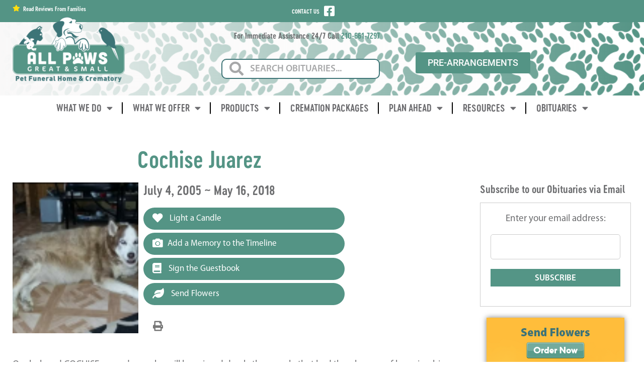

--- FILE ---
content_type: text/html; charset=UTF-8
request_url: https://allpawscrematory.com/obits/cochise-juarez/
body_size: 24793
content:
<!DOCTYPE html>
<html lang="en-US">
<head>
	<meta charset="UTF-8">
	<meta name='robots' content='index, follow, max-image-preview:large, max-snippet:-1, max-video-preview:-1' />

<!-- Google Tag Manager for WordPress by gtm4wp.com -->
<script data-cfasync="false" data-pagespeed-no-defer>
	var gtm4wp_datalayer_name = "dataLayer";
	var dataLayer = dataLayer || [];
</script>
<!-- End Google Tag Manager for WordPress by gtm4wp.com --><meta name="viewport" content="width=device-width, initial-scale=1">
	<!-- This site is optimized with the Yoast SEO plugin v26.7 - https://yoast.com/wordpress/plugins/seo/ -->
	<title>Cochise Juarez - All Paws Great &amp; Small Pet Funeral Home &amp; Crematory</title>
	<link rel="canonical" href="https://allpawscrematory.com/obits/cochise-juarez/" />
	<meta property="og:locale" content="en_US" />
	<meta property="og:type" content="article" />
	<meta property="og:title" content="Cochise Juarez - All Paws Great &amp; Small Pet Funeral Home &amp; Crematory" />
	<meta property="og:description" content="3964357" />
	<meta property="og:url" content="https://allpawscrematory.com/obits/cochise-juarez/" />
	<meta property="og:site_name" content="All Paws Great &amp; Small Pet Funeral Home &amp; Crematory" />
	<meta property="article:modified_time" content="2021-03-21T17:54:46+00:00" />
	<meta property="og:image" content="https://allpawsfuneral.s3.amazonaws.com/wp-content/uploads/2021/03/21175602/Thumbnail-21.png" />
	<meta property="og:image:width" content="170" />
	<meta property="og:image:height" content="103" />
	<meta property="og:image:type" content="image/png" />
	<meta name="twitter:card" content="summary_large_image" />
	<script type="application/ld+json" class="yoast-schema-graph">{"@context":"https://schema.org","@graph":[{"@type":"WebPage","@id":"https://allpawscrematory.com/obits/cochise-juarez/","url":"https://allpawscrematory.com/obits/cochise-juarez/","name":"Cochise Juarez - All Paws Great &amp; Small Pet Funeral Home &amp; Crematory","isPartOf":{"@id":"https://allpawscrematory.com/#website"},"primaryImageOfPage":{"@id":"https://allpawscrematory.com/obits/cochise-juarez/#primaryimage"},"image":{"@id":"https://allpawscrematory.com/obits/cochise-juarez/#primaryimage"},"thumbnailUrl":"https://allpawscrematory.com/wp-content/uploads/2021/03/Thumbnail-21.png","datePublished":"2018-05-16T00:00:00+00:00","dateModified":"2021-03-21T17:54:46+00:00","breadcrumb":{"@id":"https://allpawscrematory.com/obits/cochise-juarez/#breadcrumb"},"inLanguage":"en-US","potentialAction":[{"@type":"ReadAction","target":["https://allpawscrematory.com/obits/cochise-juarez/"]}]},{"@type":"ImageObject","inLanguage":"en-US","@id":"https://allpawscrematory.com/obits/cochise-juarez/#primaryimage","url":"https://allpawscrematory.com/wp-content/uploads/2021/03/Thumbnail-21.png","contentUrl":"https://allpawscrematory.com/wp-content/uploads/2021/03/Thumbnail-21.png","width":170,"height":103},{"@type":"BreadcrumbList","@id":"https://allpawscrematory.com/obits/cochise-juarez/#breadcrumb","itemListElement":[{"@type":"ListItem","position":1,"name":"Home","item":"https://allpawscrematory.com/"},{"@type":"ListItem","position":2,"name":"Obituaries","item":"https://allpawscrematory.com/obits/"},{"@type":"ListItem","position":3,"name":"Cochise Juarez"}]},{"@type":"WebSite","@id":"https://allpawscrematory.com/#website","url":"https://allpawscrematory.com/","name":"All Paws Great &amp; Small Pet Funeral Home &amp; Crematory","description":"Pet Funeral Home &amp; Crematory","publisher":{"@id":"https://allpawscrematory.com/#organization"},"potentialAction":[{"@type":"SearchAction","target":{"@type":"EntryPoint","urlTemplate":"https://allpawscrematory.com/?s={search_term_string}"},"query-input":{"@type":"PropertyValueSpecification","valueRequired":true,"valueName":"search_term_string"}}],"inLanguage":"en-US"},{"@type":"Organization","@id":"https://allpawscrematory.com/#organization","name":"All Paws Great & Small Pet Funeral Home","url":"https://allpawscrematory.com/","logo":{"@type":"ImageObject","inLanguage":"en-US","@id":"https://allpawscrematory.com/#/schema/logo/image/","url":"https://allpawsfuneral.s3.amazonaws.com/wp-content/uploads/2020/11/24230958/logo-AllPawsGreatSmall-Pet-Crematory-Green-scaled.jpg","contentUrl":"https://allpawsfuneral.s3.amazonaws.com/wp-content/uploads/2020/11/24230958/logo-AllPawsGreatSmall-Pet-Crematory-Green-scaled.jpg","width":2560,"height":1491,"caption":"All Paws Great & Small Pet Funeral Home"},"image":{"@id":"https://allpawscrematory.com/#/schema/logo/image/"}}]}</script>
	<!-- / Yoast SEO plugin. -->


<link rel='dns-prefetch' href='//use.fontawesome.com' />
<link rel="alternate" type="application/rss+xml" title="All Paws Great &amp; Small Pet Funeral Home &amp; Crematory &raquo; Feed" href="https://allpawscrematory.com/feed/" />
<link rel="alternate" type="application/rss+xml" title="All Paws Great &amp; Small Pet Funeral Home &amp; Crematory &raquo; Comments Feed" href="https://allpawscrematory.com/comments/feed/" />
<link rel="alternate" type="application/rss+xml" title="All Paws Great &amp; Small Pet Funeral Home &amp; Crematory &raquo; Cochise Juarez Comments Feed" href="https://allpawscrematory.com/obits/cochise-juarez/feed/" />
<link rel="alternate" title="oEmbed (JSON)" type="application/json+oembed" href="https://allpawscrematory.com/wp-json/oembed/1.0/embed?url=https%3A%2F%2Fallpawscrematory.com%2Fobits%2Fcochise-juarez%2F" />
<link rel="alternate" title="oEmbed (XML)" type="text/xml+oembed" href="https://allpawscrematory.com/wp-json/oembed/1.0/embed?url=https%3A%2F%2Fallpawscrematory.com%2Fobits%2Fcochise-juarez%2F&#038;format=xml" />
		<style>
			.lazyload,
			.lazyloading {
				max-width: 100%;
			}
		</style>
		<style id='wp-img-auto-sizes-contain-inline-css'>
img:is([sizes=auto i],[sizes^="auto," i]){contain-intrinsic-size:3000px 1500px}
/*# sourceURL=wp-img-auto-sizes-contain-inline-css */
</style>
<style id='cf-frontend-style-inline-css'>
@font-face {
	font-family: 'MyriadPro-Cond';
	font-weight: 400;
	font-display: swap;
	src: url('https://allpawscrematory.com/wp-content/uploads/2020/11/MyriadPro-Cond.otf') format('OpenType');
}
@font-face {
	font-family: 'MyriadPro-Black';
	font-weight: 400;
	font-display: auto;
	src: url('https://allpawscrematory.com/wp-content/uploads/2020/12/MyriadPro-Black.otf') format('OpenType');
}
@font-face {
	font-family: 'Myriad-Pro-Semibold';
	font-weight: 400;
	font-display: swap;
	src: url('https://allpawscrematory.com/wp-content/uploads/2020/11/MyriadPro-Semibold.otf') format('OpenType');
}
@font-face {
	font-family: 'Myriad-Pro-Regular';
	font-weight: 400;
	font-display: swap;
	src: url('https://allpawscrematory.com/wp-content/uploads/2020/11/MyriadPro-Regular.otf') format('OpenType');
}
@font-face {
	font-family: 'Myriad-Pro-Italic';
	font-weight: 400;
	font-display: swap;
	src: url('https://allpawscrematory.com/wp-content/uploads/2020/11/MyriadPro-It.otf') format('OpenType');
}
@font-face {
	font-family: 'Myriad-Pro-Bold-Cond';
	font-weight: 400;
	font-display: swap;
	src: url('https://allpawscrematory.com/wp-content/uploads/2020/11/MyriadPro-BoldCond.otf') format('OpenType');
}
@font-face {
	font-family: 'Myriad-Pro-Bold';
	font-weight: 400;
	font-display: swap;
	src: url('https://allpawscrematory.com/wp-content/uploads/2020/11/MyriadPro-Bold.otf') format('OpenType');
}
@font-face {
	font-family: 'Cervo-Neue-SemiBold-Neue';
	font-weight: 400;
	font-display: swap;
	src: url('https://allpawscrematory.com/wp-content/uploads/2020/11/Typoforge-Studio-CervoNeue-SemiBoldNeue.otf') format('OpenType');
}
@font-face {
	font-family: 'MyriadPro-Cond';
	font-weight: 400;
	font-display: swap;
	src: url('https://allpawscrematory.com/wp-content/uploads/2020/11/MyriadPro-Cond.otf') format('OpenType');
}
@font-face {
	font-family: 'MyriadPro-Black';
	font-weight: 400;
	font-display: auto;
	src: url('https://allpawscrematory.com/wp-content/uploads/2020/12/MyriadPro-Black.otf') format('OpenType');
}
@font-face {
	font-family: 'Myriad-Pro-Semibold';
	font-weight: 400;
	font-display: swap;
	src: url('https://allpawscrematory.com/wp-content/uploads/2020/11/MyriadPro-Semibold.otf') format('OpenType');
}
@font-face {
	font-family: 'Myriad-Pro-Regular';
	font-weight: 400;
	font-display: swap;
	src: url('https://allpawscrematory.com/wp-content/uploads/2020/11/MyriadPro-Regular.otf') format('OpenType');
}
@font-face {
	font-family: 'Myriad-Pro-Italic';
	font-weight: 400;
	font-display: swap;
	src: url('https://allpawscrematory.com/wp-content/uploads/2020/11/MyriadPro-It.otf') format('OpenType');
}
@font-face {
	font-family: 'Myriad-Pro-Bold-Cond';
	font-weight: 400;
	font-display: swap;
	src: url('https://allpawscrematory.com/wp-content/uploads/2020/11/MyriadPro-BoldCond.otf') format('OpenType');
}
@font-face {
	font-family: 'MyriadPro-Cond';
	font-weight: 400;
	font-display: swap;
	src: url('https://allpawscrematory.com/wp-content/uploads/2020/11/MyriadPro-Cond.otf') format('OpenType');
}
@font-face {
	font-family: 'Myriad-Pro-Bold';
	font-weight: 400;
	font-display: swap;
	src: url('https://allpawscrematory.com/wp-content/uploads/2020/11/MyriadPro-Bold.otf') format('OpenType');
}
@font-face {
	font-family: 'MyriadPro-Black';
	font-weight: 400;
	font-display: auto;
	src: url('https://allpawscrematory.com/wp-content/uploads/2020/12/MyriadPro-Black.otf') format('OpenType');
}
@font-face {
	font-family: 'Myriad-Pro-Semibold';
	font-weight: 400;
	font-display: swap;
	src: url('https://allpawscrematory.com/wp-content/uploads/2020/11/MyriadPro-Semibold.otf') format('OpenType');
}
@font-face {
	font-family: 'MyriadPro-Cond';
	font-weight: 400;
	font-display: swap;
	src: url('https://allpawscrematory.com/wp-content/uploads/2020/11/MyriadPro-Cond.otf') format('OpenType');
}
@font-face {
	font-family: 'MyriadPro-Black';
	font-weight: 400;
	font-display: auto;
	src: url('https://allpawscrematory.com/wp-content/uploads/2020/12/MyriadPro-Black.otf') format('OpenType');
}
@font-face {
	font-family: 'Myriad-Pro-Regular';
	font-weight: 400;
	font-display: swap;
	src: url('https://allpawscrematory.com/wp-content/uploads/2020/11/MyriadPro-Regular.otf') format('OpenType');
}
@font-face {
	font-family: 'Cervo-Neue-SemiBold-Neue';
	font-weight: 400;
	font-display: swap;
	src: url('https://allpawscrematory.com/wp-content/uploads/2020/11/Typoforge-Studio-CervoNeue-SemiBoldNeue.otf') format('OpenType');
}
@font-face {
	font-family: 'Myriad-Pro-Semibold';
	font-weight: 400;
	font-display: swap;
	src: url('https://allpawscrematory.com/wp-content/uploads/2020/11/MyriadPro-Semibold.otf') format('OpenType');
}
@font-face {
	font-family: 'Myriad-Pro-Italic';
	font-weight: 400;
	font-display: swap;
	src: url('https://allpawscrematory.com/wp-content/uploads/2020/11/MyriadPro-It.otf') format('OpenType');
}
@font-face {
	font-family: 'Myriad-Pro-Regular';
	font-weight: 400;
	font-display: swap;
	src: url('https://allpawscrematory.com/wp-content/uploads/2020/11/MyriadPro-Regular.otf') format('OpenType');
}
@font-face {
	font-family: 'Myriad-Pro-Bold-Cond';
	font-weight: 400;
	font-display: swap;
	src: url('https://allpawscrematory.com/wp-content/uploads/2020/11/MyriadPro-BoldCond.otf') format('OpenType');
}
@font-face {
	font-family: 'Myriad-Pro-Italic';
	font-weight: 400;
	font-display: swap;
	src: url('https://allpawscrematory.com/wp-content/uploads/2020/11/MyriadPro-It.otf') format('OpenType');
}
@font-face {
	font-family: 'Myriad-Pro-Bold';
	font-weight: 400;
	font-display: swap;
	src: url('https://allpawscrematory.com/wp-content/uploads/2020/11/MyriadPro-Bold.otf') format('OpenType');
}
@font-face {
	font-family: 'Myriad-Pro-Bold-Cond';
	font-weight: 400;
	font-display: swap;
	src: url('https://allpawscrematory.com/wp-content/uploads/2020/11/MyriadPro-BoldCond.otf') format('OpenType');
}
@font-face {
	font-family: 'Myriad-Pro-Bold';
	font-weight: 400;
	font-display: swap;
	src: url('https://allpawscrematory.com/wp-content/uploads/2020/11/MyriadPro-Bold.otf') format('OpenType');
}
@font-face {
	font-family: 'MyriadPro-Cond';
	font-weight: 400;
	font-display: swap;
	src: url('https://allpawscrematory.com/wp-content/uploads/2020/11/MyriadPro-Cond.otf') format('OpenType');
}
@font-face {
	font-family: 'Cervo-Neue-SemiBold-Neue';
	font-weight: 400;
	font-display: swap;
	src: url('https://allpawscrematory.com/wp-content/uploads/2020/11/Typoforge-Studio-CervoNeue-SemiBoldNeue.otf') format('OpenType');
}
@font-face {
	font-family: 'MyriadPro-Black';
	font-weight: 400;
	font-display: auto;
	src: url('https://allpawscrematory.com/wp-content/uploads/2020/12/MyriadPro-Black.otf') format('OpenType');
}
@font-face {
	font-family: 'Myriad-Pro-Semibold';
	font-weight: 400;
	font-display: swap;
	src: url('https://allpawscrematory.com/wp-content/uploads/2020/11/MyriadPro-Semibold.otf') format('OpenType');
}
@font-face {
	font-family: 'Cervo-Neue-SemiBold-Neue';
	font-weight: 400;
	font-display: swap;
	src: url('https://allpawscrematory.com/wp-content/uploads/2020/11/Typoforge-Studio-CervoNeue-SemiBoldNeue.otf') format('OpenType');
}
@font-face {
	font-family: 'MyriadPro-Cond';
	font-weight: 400;
	font-display: swap;
	src: url('https://allpawscrematory.com/wp-content/uploads/2020/11/MyriadPro-Cond.otf') format('OpenType');
}
@font-face {
	font-family: 'Myriad-Pro-Regular';
	font-weight: 400;
	font-display: swap;
	src: url('https://allpawscrematory.com/wp-content/uploads/2020/11/MyriadPro-Regular.otf') format('OpenType');
}
@font-face {
	font-family: 'MyriadPro-Black';
	font-weight: 400;
	font-display: auto;
	src: url('https://allpawscrematory.com/wp-content/uploads/2020/12/MyriadPro-Black.otf') format('OpenType');
}
@font-face {
	font-family: 'Myriad-Pro-Italic';
	font-weight: 400;
	font-display: swap;
	src: url('https://allpawscrematory.com/wp-content/uploads/2020/11/MyriadPro-It.otf') format('OpenType');
}
@font-face {
	font-family: 'Myriad-Pro-Semibold';
	font-weight: 400;
	font-display: swap;
	src: url('https://allpawscrematory.com/wp-content/uploads/2020/11/MyriadPro-Semibold.otf') format('OpenType');
}
@font-face {
	font-family: 'Myriad-Pro-Bold-Cond';
	font-weight: 400;
	font-display: swap;
	src: url('https://allpawscrematory.com/wp-content/uploads/2020/11/MyriadPro-BoldCond.otf') format('OpenType');
}
@font-face {
	font-family: 'Myriad-Pro-Regular';
	font-weight: 400;
	font-display: swap;
	src: url('https://allpawscrematory.com/wp-content/uploads/2020/11/MyriadPro-Regular.otf') format('OpenType');
}
@font-face {
	font-family: 'Myriad-Pro-Bold';
	font-weight: 400;
	font-display: swap;
	src: url('https://allpawscrematory.com/wp-content/uploads/2020/11/MyriadPro-Bold.otf') format('OpenType');
}
@font-face {
	font-family: 'Myriad-Pro-Italic';
	font-weight: 400;
	font-display: swap;
	src: url('https://allpawscrematory.com/wp-content/uploads/2020/11/MyriadPro-It.otf') format('OpenType');
}
@font-face {
	font-family: 'Myriad-Pro-Bold-Cond';
	font-weight: 400;
	font-display: swap;
	src: url('https://allpawscrematory.com/wp-content/uploads/2020/11/MyriadPro-BoldCond.otf') format('OpenType');
}
@font-face {
	font-family: 'Myriad-Pro-Bold';
	font-weight: 400;
	font-display: swap;
	src: url('https://allpawscrematory.com/wp-content/uploads/2020/11/MyriadPro-Bold.otf') format('OpenType');
}
@font-face {
	font-family: 'Cervo-Neue-SemiBold-Neue';
	font-weight: 400;
	font-display: swap;
	src: url('https://allpawscrematory.com/wp-content/uploads/2020/11/Typoforge-Studio-CervoNeue-SemiBoldNeue.otf') format('OpenType');
}
@font-face {
	font-family: 'Cervo-Neue-SemiBold-Neue';
	font-weight: 400;
	font-display: swap;
	src: url('https://allpawscrematory.com/wp-content/uploads/2020/11/Typoforge-Studio-CervoNeue-SemiBoldNeue.otf') format('OpenType');
}
@font-face {
	font-family: 'MyriadPro-Cond';
	font-weight: 400;
	font-display: swap;
	src: url('https://allpawscrematory.com/wp-content/uploads/2020/11/MyriadPro-Cond.otf') format('OpenType');
}
@font-face {
	font-family: 'MyriadPro-Black';
	font-weight: 400;
	font-display: auto;
	src: url('https://allpawscrematory.com/wp-content/uploads/2020/12/MyriadPro-Black.otf') format('OpenType');
}
@font-face {
	font-family: 'Myriad-Pro-Semibold';
	font-weight: 400;
	font-display: swap;
	src: url('https://allpawscrematory.com/wp-content/uploads/2020/11/MyriadPro-Semibold.otf') format('OpenType');
}
@font-face {
	font-family: 'Myriad-Pro-Regular';
	font-weight: 400;
	font-display: swap;
	src: url('https://allpawscrematory.com/wp-content/uploads/2020/11/MyriadPro-Regular.otf') format('OpenType');
}
@font-face {
	font-family: 'Myriad-Pro-Italic';
	font-weight: 400;
	font-display: swap;
	src: url('https://allpawscrematory.com/wp-content/uploads/2020/11/MyriadPro-It.otf') format('OpenType');
}
@font-face {
	font-family: 'Myriad-Pro-Bold-Cond';
	font-weight: 400;
	font-display: swap;
	src: url('https://allpawscrematory.com/wp-content/uploads/2020/11/MyriadPro-BoldCond.otf') format('OpenType');
}
@font-face {
	font-family: 'Myriad-Pro-Bold';
	font-weight: 400;
	font-display: swap;
	src: url('https://allpawscrematory.com/wp-content/uploads/2020/11/MyriadPro-Bold.otf') format('OpenType');
}
@font-face {
	font-family: 'Cervo-Neue-SemiBold-Neue';
	font-weight: 400;
	font-display: swap;
	src: url('https://allpawscrematory.com/wp-content/uploads/2020/11/Typoforge-Studio-CervoNeue-SemiBoldNeue.otf') format('OpenType');
}
@font-face {
	font-family: 'MyriadPro-Cond';
	font-weight: 400;
	font-display: swap;
	src: url('https://allpawscrematory.com/wp-content/uploads/2020/11/MyriadPro-Cond.otf') format('OpenType');
}
@font-face {
	font-family: 'MyriadPro-Black';
	font-weight: 400;
	font-display: auto;
	src: url('https://allpawscrematory.com/wp-content/uploads/2020/12/MyriadPro-Black.otf') format('OpenType');
}
@font-face {
	font-family: 'MyriadPro-Cond';
	font-weight: 400;
	font-display: swap;
	src: url('https://allpawscrematory.com/wp-content/uploads/2020/11/MyriadPro-Cond.otf') format('OpenType');
}
@font-face {
	font-family: 'Myriad-Pro-Semibold';
	font-weight: 400;
	font-display: swap;
	src: url('https://allpawscrematory.com/wp-content/uploads/2020/11/MyriadPro-Semibold.otf') format('OpenType');
}
@font-face {
	font-family: 'MyriadPro-Black';
	font-weight: 400;
	font-display: auto;
	src: url('https://allpawscrematory.com/wp-content/uploads/2020/12/MyriadPro-Black.otf') format('OpenType');
}
@font-face {
	font-family: 'Myriad-Pro-Semibold';
	font-weight: 400;
	font-display: swap;
	src: url('https://allpawscrematory.com/wp-content/uploads/2020/11/MyriadPro-Semibold.otf') format('OpenType');
}
@font-face {
	font-family: 'Myriad-Pro-Regular';
	font-weight: 400;
	font-display: swap;
	src: url('https://allpawscrematory.com/wp-content/uploads/2020/11/MyriadPro-Regular.otf') format('OpenType');
}
@font-face {
	font-family: 'Myriad-Pro-Regular';
	font-weight: 400;
	font-display: swap;
	src: url('https://allpawscrematory.com/wp-content/uploads/2020/11/MyriadPro-Regular.otf') format('OpenType');
}
@font-face {
	font-family: 'Myriad-Pro-Italic';
	font-weight: 400;
	font-display: swap;
	src: url('https://allpawscrematory.com/wp-content/uploads/2020/11/MyriadPro-It.otf') format('OpenType');
}
@font-face {
	font-family: 'Myriad-Pro-Italic';
	font-weight: 400;
	font-display: swap;
	src: url('https://allpawscrematory.com/wp-content/uploads/2020/11/MyriadPro-It.otf') format('OpenType');
}
@font-face {
	font-family: 'Myriad-Pro-Bold-Cond';
	font-weight: 400;
	font-display: swap;
	src: url('https://allpawscrematory.com/wp-content/uploads/2020/11/MyriadPro-BoldCond.otf') format('OpenType');
}
@font-face {
	font-family: 'Myriad-Pro-Bold-Cond';
	font-weight: 400;
	font-display: swap;
	src: url('https://allpawscrematory.com/wp-content/uploads/2020/11/MyriadPro-BoldCond.otf') format('OpenType');
}
@font-face {
	font-family: 'Myriad-Pro-Bold';
	font-weight: 400;
	font-display: swap;
	src: url('https://allpawscrematory.com/wp-content/uploads/2020/11/MyriadPro-Bold.otf') format('OpenType');
}
@font-face {
	font-family: 'Myriad-Pro-Bold';
	font-weight: 400;
	font-display: swap;
	src: url('https://allpawscrematory.com/wp-content/uploads/2020/11/MyriadPro-Bold.otf') format('OpenType');
}
@font-face {
	font-family: 'Cervo-Neue-SemiBold-Neue';
	font-weight: 400;
	font-display: swap;
	src: url('https://allpawscrematory.com/wp-content/uploads/2020/11/Typoforge-Studio-CervoNeue-SemiBoldNeue.otf') format('OpenType');
}
@font-face {
	font-family: 'Cervo-Neue-SemiBold-Neue';
	font-weight: 400;
	font-display: swap;
	src: url('https://allpawscrematory.com/wp-content/uploads/2020/11/Typoforge-Studio-CervoNeue-SemiBoldNeue.otf') format('OpenType');
}
/*# sourceURL=cf-frontend-style-inline-css */
</style>
<link rel='stylesheet' id='wp-block-library-css' href='https://allpawscrematory.com/wp-includes/css/dist/block-library/style.min.css?ver=6.9' media='all' />
<style id='classic-theme-styles-inline-css'>
/*! This file is auto-generated */
.wp-block-button__link{color:#fff;background-color:#32373c;border-radius:9999px;box-shadow:none;text-decoration:none;padding:calc(.667em + 2px) calc(1.333em + 2px);font-size:1.125em}.wp-block-file__button{background:#32373c;color:#fff;text-decoration:none}
/*# sourceURL=/wp-includes/css/classic-themes.min.css */
</style>
<style id='global-styles-inline-css'>
:root{--wp--preset--aspect-ratio--square: 1;--wp--preset--aspect-ratio--4-3: 4/3;--wp--preset--aspect-ratio--3-4: 3/4;--wp--preset--aspect-ratio--3-2: 3/2;--wp--preset--aspect-ratio--2-3: 2/3;--wp--preset--aspect-ratio--16-9: 16/9;--wp--preset--aspect-ratio--9-16: 9/16;--wp--preset--color--black: #000000;--wp--preset--color--cyan-bluish-gray: #abb8c3;--wp--preset--color--white: #ffffff;--wp--preset--color--pale-pink: #f78da7;--wp--preset--color--vivid-red: #cf2e2e;--wp--preset--color--luminous-vivid-orange: #ff6900;--wp--preset--color--luminous-vivid-amber: #fcb900;--wp--preset--color--light-green-cyan: #7bdcb5;--wp--preset--color--vivid-green-cyan: #00d084;--wp--preset--color--pale-cyan-blue: #8ed1fc;--wp--preset--color--vivid-cyan-blue: #0693e3;--wp--preset--color--vivid-purple: #9b51e0;--wp--preset--color--contrast: var(--contrast);--wp--preset--color--contrast-2: var(--contrast-2);--wp--preset--color--contrast-3: var(--contrast-3);--wp--preset--color--base: var(--base);--wp--preset--color--base-2: var(--base-2);--wp--preset--color--base-3: var(--base-3);--wp--preset--color--accent: var(--accent);--wp--preset--gradient--vivid-cyan-blue-to-vivid-purple: linear-gradient(135deg,rgb(6,147,227) 0%,rgb(155,81,224) 100%);--wp--preset--gradient--light-green-cyan-to-vivid-green-cyan: linear-gradient(135deg,rgb(122,220,180) 0%,rgb(0,208,130) 100%);--wp--preset--gradient--luminous-vivid-amber-to-luminous-vivid-orange: linear-gradient(135deg,rgb(252,185,0) 0%,rgb(255,105,0) 100%);--wp--preset--gradient--luminous-vivid-orange-to-vivid-red: linear-gradient(135deg,rgb(255,105,0) 0%,rgb(207,46,46) 100%);--wp--preset--gradient--very-light-gray-to-cyan-bluish-gray: linear-gradient(135deg,rgb(238,238,238) 0%,rgb(169,184,195) 100%);--wp--preset--gradient--cool-to-warm-spectrum: linear-gradient(135deg,rgb(74,234,220) 0%,rgb(151,120,209) 20%,rgb(207,42,186) 40%,rgb(238,44,130) 60%,rgb(251,105,98) 80%,rgb(254,248,76) 100%);--wp--preset--gradient--blush-light-purple: linear-gradient(135deg,rgb(255,206,236) 0%,rgb(152,150,240) 100%);--wp--preset--gradient--blush-bordeaux: linear-gradient(135deg,rgb(254,205,165) 0%,rgb(254,45,45) 50%,rgb(107,0,62) 100%);--wp--preset--gradient--luminous-dusk: linear-gradient(135deg,rgb(255,203,112) 0%,rgb(199,81,192) 50%,rgb(65,88,208) 100%);--wp--preset--gradient--pale-ocean: linear-gradient(135deg,rgb(255,245,203) 0%,rgb(182,227,212) 50%,rgb(51,167,181) 100%);--wp--preset--gradient--electric-grass: linear-gradient(135deg,rgb(202,248,128) 0%,rgb(113,206,126) 100%);--wp--preset--gradient--midnight: linear-gradient(135deg,rgb(2,3,129) 0%,rgb(40,116,252) 100%);--wp--preset--font-size--small: 13px;--wp--preset--font-size--medium: 20px;--wp--preset--font-size--large: 36px;--wp--preset--font-size--x-large: 42px;--wp--preset--spacing--20: 0.44rem;--wp--preset--spacing--30: 0.67rem;--wp--preset--spacing--40: 1rem;--wp--preset--spacing--50: 1.5rem;--wp--preset--spacing--60: 2.25rem;--wp--preset--spacing--70: 3.38rem;--wp--preset--spacing--80: 5.06rem;--wp--preset--shadow--natural: 6px 6px 9px rgba(0, 0, 0, 0.2);--wp--preset--shadow--deep: 12px 12px 50px rgba(0, 0, 0, 0.4);--wp--preset--shadow--sharp: 6px 6px 0px rgba(0, 0, 0, 0.2);--wp--preset--shadow--outlined: 6px 6px 0px -3px rgb(255, 255, 255), 6px 6px rgb(0, 0, 0);--wp--preset--shadow--crisp: 6px 6px 0px rgb(0, 0, 0);}:where(.is-layout-flex){gap: 0.5em;}:where(.is-layout-grid){gap: 0.5em;}body .is-layout-flex{display: flex;}.is-layout-flex{flex-wrap: wrap;align-items: center;}.is-layout-flex > :is(*, div){margin: 0;}body .is-layout-grid{display: grid;}.is-layout-grid > :is(*, div){margin: 0;}:where(.wp-block-columns.is-layout-flex){gap: 2em;}:where(.wp-block-columns.is-layout-grid){gap: 2em;}:where(.wp-block-post-template.is-layout-flex){gap: 1.25em;}:where(.wp-block-post-template.is-layout-grid){gap: 1.25em;}.has-black-color{color: var(--wp--preset--color--black) !important;}.has-cyan-bluish-gray-color{color: var(--wp--preset--color--cyan-bluish-gray) !important;}.has-white-color{color: var(--wp--preset--color--white) !important;}.has-pale-pink-color{color: var(--wp--preset--color--pale-pink) !important;}.has-vivid-red-color{color: var(--wp--preset--color--vivid-red) !important;}.has-luminous-vivid-orange-color{color: var(--wp--preset--color--luminous-vivid-orange) !important;}.has-luminous-vivid-amber-color{color: var(--wp--preset--color--luminous-vivid-amber) !important;}.has-light-green-cyan-color{color: var(--wp--preset--color--light-green-cyan) !important;}.has-vivid-green-cyan-color{color: var(--wp--preset--color--vivid-green-cyan) !important;}.has-pale-cyan-blue-color{color: var(--wp--preset--color--pale-cyan-blue) !important;}.has-vivid-cyan-blue-color{color: var(--wp--preset--color--vivid-cyan-blue) !important;}.has-vivid-purple-color{color: var(--wp--preset--color--vivid-purple) !important;}.has-black-background-color{background-color: var(--wp--preset--color--black) !important;}.has-cyan-bluish-gray-background-color{background-color: var(--wp--preset--color--cyan-bluish-gray) !important;}.has-white-background-color{background-color: var(--wp--preset--color--white) !important;}.has-pale-pink-background-color{background-color: var(--wp--preset--color--pale-pink) !important;}.has-vivid-red-background-color{background-color: var(--wp--preset--color--vivid-red) !important;}.has-luminous-vivid-orange-background-color{background-color: var(--wp--preset--color--luminous-vivid-orange) !important;}.has-luminous-vivid-amber-background-color{background-color: var(--wp--preset--color--luminous-vivid-amber) !important;}.has-light-green-cyan-background-color{background-color: var(--wp--preset--color--light-green-cyan) !important;}.has-vivid-green-cyan-background-color{background-color: var(--wp--preset--color--vivid-green-cyan) !important;}.has-pale-cyan-blue-background-color{background-color: var(--wp--preset--color--pale-cyan-blue) !important;}.has-vivid-cyan-blue-background-color{background-color: var(--wp--preset--color--vivid-cyan-blue) !important;}.has-vivid-purple-background-color{background-color: var(--wp--preset--color--vivid-purple) !important;}.has-black-border-color{border-color: var(--wp--preset--color--black) !important;}.has-cyan-bluish-gray-border-color{border-color: var(--wp--preset--color--cyan-bluish-gray) !important;}.has-white-border-color{border-color: var(--wp--preset--color--white) !important;}.has-pale-pink-border-color{border-color: var(--wp--preset--color--pale-pink) !important;}.has-vivid-red-border-color{border-color: var(--wp--preset--color--vivid-red) !important;}.has-luminous-vivid-orange-border-color{border-color: var(--wp--preset--color--luminous-vivid-orange) !important;}.has-luminous-vivid-amber-border-color{border-color: var(--wp--preset--color--luminous-vivid-amber) !important;}.has-light-green-cyan-border-color{border-color: var(--wp--preset--color--light-green-cyan) !important;}.has-vivid-green-cyan-border-color{border-color: var(--wp--preset--color--vivid-green-cyan) !important;}.has-pale-cyan-blue-border-color{border-color: var(--wp--preset--color--pale-cyan-blue) !important;}.has-vivid-cyan-blue-border-color{border-color: var(--wp--preset--color--vivid-cyan-blue) !important;}.has-vivid-purple-border-color{border-color: var(--wp--preset--color--vivid-purple) !important;}.has-vivid-cyan-blue-to-vivid-purple-gradient-background{background: var(--wp--preset--gradient--vivid-cyan-blue-to-vivid-purple) !important;}.has-light-green-cyan-to-vivid-green-cyan-gradient-background{background: var(--wp--preset--gradient--light-green-cyan-to-vivid-green-cyan) !important;}.has-luminous-vivid-amber-to-luminous-vivid-orange-gradient-background{background: var(--wp--preset--gradient--luminous-vivid-amber-to-luminous-vivid-orange) !important;}.has-luminous-vivid-orange-to-vivid-red-gradient-background{background: var(--wp--preset--gradient--luminous-vivid-orange-to-vivid-red) !important;}.has-very-light-gray-to-cyan-bluish-gray-gradient-background{background: var(--wp--preset--gradient--very-light-gray-to-cyan-bluish-gray) !important;}.has-cool-to-warm-spectrum-gradient-background{background: var(--wp--preset--gradient--cool-to-warm-spectrum) !important;}.has-blush-light-purple-gradient-background{background: var(--wp--preset--gradient--blush-light-purple) !important;}.has-blush-bordeaux-gradient-background{background: var(--wp--preset--gradient--blush-bordeaux) !important;}.has-luminous-dusk-gradient-background{background: var(--wp--preset--gradient--luminous-dusk) !important;}.has-pale-ocean-gradient-background{background: var(--wp--preset--gradient--pale-ocean) !important;}.has-electric-grass-gradient-background{background: var(--wp--preset--gradient--electric-grass) !important;}.has-midnight-gradient-background{background: var(--wp--preset--gradient--midnight) !important;}.has-small-font-size{font-size: var(--wp--preset--font-size--small) !important;}.has-medium-font-size{font-size: var(--wp--preset--font-size--medium) !important;}.has-large-font-size{font-size: var(--wp--preset--font-size--large) !important;}.has-x-large-font-size{font-size: var(--wp--preset--font-size--x-large) !important;}
:where(.wp-block-post-template.is-layout-flex){gap: 1.25em;}:where(.wp-block-post-template.is-layout-grid){gap: 1.25em;}
:where(.wp-block-term-template.is-layout-flex){gap: 1.25em;}:where(.wp-block-term-template.is-layout-grid){gap: 1.25em;}
:where(.wp-block-columns.is-layout-flex){gap: 2em;}:where(.wp-block-columns.is-layout-grid){gap: 2em;}
:root :where(.wp-block-pullquote){font-size: 1.5em;line-height: 1.6;}
/*# sourceURL=global-styles-inline-css */
</style>
<link rel='stylesheet' id='simple-staff-list-css' href='https://allpawscrematory.com/wp-content/plugins/simple-staff-list/public/css/simple-staff-list-public.css?ver=2.2.5' media='all' />
<link rel='stylesheet' id='SFSIPLUSmainCss-css' href='https://allpawscrematory.com/wp-content/plugins/ultimate-social-media-plus/css/sfsi-style.css?ver=3.7.1' media='all' />
<link rel='stylesheet' id='woocommerce-layout-css' href='https://allpawscrematory.com/wp-content/plugins/woocommerce/assets/css/woocommerce-layout.css?ver=10.4.3' media='all' />
<link rel='stylesheet' id='woocommerce-smallscreen-css' href='https://allpawscrematory.com/wp-content/plugins/woocommerce/assets/css/woocommerce-smallscreen.css?ver=10.4.3' media='only screen and (max-width: 768px)' />
<link rel='stylesheet' id='woocommerce-general-css' href='https://allpawscrematory.com/wp-content/plugins/woocommerce/assets/css/woocommerce.css?ver=10.4.3' media='all' />
<style id='woocommerce-general-inline-css'>
.woocommerce .page-header-image-single {display: none;}.woocommerce .entry-content,.woocommerce .product .entry-summary {margin-top: 0;}.related.products {clear: both;}.checkout-subscribe-prompt.clear {visibility: visible;height: initial;width: initial;}@media (max-width:768px) {.woocommerce .woocommerce-ordering,.woocommerce-page .woocommerce-ordering {float: none;}.woocommerce .woocommerce-ordering select {max-width: 100%;}.woocommerce ul.products li.product,.woocommerce-page ul.products li.product,.woocommerce-page[class*=columns-] ul.products li.product,.woocommerce[class*=columns-] ul.products li.product {width: 100%;float: none;}}
/*# sourceURL=woocommerce-general-inline-css */
</style>
<style id='woocommerce-inline-inline-css'>
.woocommerce form .form-row .required { visibility: visible; }
/*# sourceURL=woocommerce-inline-inline-css */
</style>
<link rel='stylesheet' id='obit-style-css' href='https://allpawscrematory.com/wp-content/plugins/lt-obits/css/obit-style.css' media='all' />
<link rel='stylesheet' id='lto-fa-css' href='https://use.fontawesome.com/releases/v5.0.6/css/all.css?ver=6.9' media='all' />
<link rel='stylesheet' id='ltreview-css-css' href='https://allpawscrematory.com/wp-content/plugins/lt-obits/css/ltreview.css?ver=2.1.0' media='all' />
<link rel='stylesheet' id='generate-style-css' href='https://allpawscrematory.com/wp-content/themes/generatepress/assets/css/all.min.css?ver=3.6.1' media='all' />
<style id='generate-style-inline-css'>
body{background-color:#efefef;color:#3a3a3a;}a{color:#549485;}a:hover, a:focus, a:active{color:#3d7476;}body .grid-container{max-width:1100px;}.wp-block-group__inner-container{max-width:1100px;margin-left:auto;margin-right:auto;}:root{--contrast:#222222;--contrast-2:#575760;--contrast-3:#b2b2be;--base:#f0f0f0;--base-2:#f7f8f9;--base-3:#ffffff;--accent:#1e73be;}:root .has-contrast-color{color:var(--contrast);}:root .has-contrast-background-color{background-color:var(--contrast);}:root .has-contrast-2-color{color:var(--contrast-2);}:root .has-contrast-2-background-color{background-color:var(--contrast-2);}:root .has-contrast-3-color{color:var(--contrast-3);}:root .has-contrast-3-background-color{background-color:var(--contrast-3);}:root .has-base-color{color:var(--base);}:root .has-base-background-color{background-color:var(--base);}:root .has-base-2-color{color:var(--base-2);}:root .has-base-2-background-color{background-color:var(--base-2);}:root .has-base-3-color{color:var(--base-3);}:root .has-base-3-background-color{background-color:var(--base-3);}:root .has-accent-color{color:var(--accent);}:root .has-accent-background-color{background-color:var(--accent);}body, button, input, select, textarea{font-family:-apple-system, system-ui, BlinkMacSystemFont, "Segoe UI", Helvetica, Arial, sans-serif, "Apple Color Emoji", "Segoe UI Emoji", "Segoe UI Symbol";}body{line-height:1.5;}.entry-content > [class*="wp-block-"]:not(:last-child):not(.wp-block-heading){margin-bottom:1.5em;}.main-title{font-size:45px;}.main-navigation .main-nav ul ul li a{font-size:14px;}.sidebar .widget, .footer-widgets .widget{font-size:17px;}h1{font-weight:300;font-size:40px;}h2{font-weight:300;font-size:30px;}h3{font-size:20px;}h4{font-size:inherit;}h5{font-size:inherit;}@media (max-width:768px){.main-title{font-size:30px;}h1{font-size:30px;}h2{font-size:25px;}}.top-bar{background-color:#636363;color:#ffffff;}.top-bar a{color:#ffffff;}.top-bar a:hover{color:#303030;}.site-header{background-color:#ffffff;color:#3a3a3a;}.site-header a{color:#3a3a3a;}.main-title a,.main-title a:hover{color:#222222;}.site-description{color:#757575;}.main-navigation,.main-navigation ul ul{background-color:#222222;}.main-navigation .main-nav ul li a, .main-navigation .menu-toggle, .main-navigation .menu-bar-items{color:#ffffff;}.main-navigation .main-nav ul li:not([class*="current-menu-"]):hover > a, .main-navigation .main-nav ul li:not([class*="current-menu-"]):focus > a, .main-navigation .main-nav ul li.sfHover:not([class*="current-menu-"]) > a, .main-navigation .menu-bar-item:hover > a, .main-navigation .menu-bar-item.sfHover > a{color:#ffffff;background-color:#3f3f3f;}button.menu-toggle:hover,button.menu-toggle:focus,.main-navigation .mobile-bar-items a,.main-navigation .mobile-bar-items a:hover,.main-navigation .mobile-bar-items a:focus{color:#ffffff;}.main-navigation .main-nav ul li[class*="current-menu-"] > a{color:#ffffff;background-color:#3f3f3f;}.navigation-search input[type="search"],.navigation-search input[type="search"]:active, .navigation-search input[type="search"]:focus, .main-navigation .main-nav ul li.search-item.active > a, .main-navigation .menu-bar-items .search-item.active > a{color:#ffffff;background-color:#3f3f3f;}.main-navigation ul ul{background-color:#3f3f3f;}.main-navigation .main-nav ul ul li a{color:#ffffff;}.main-navigation .main-nav ul ul li:not([class*="current-menu-"]):hover > a,.main-navigation .main-nav ul ul li:not([class*="current-menu-"]):focus > a, .main-navigation .main-nav ul ul li.sfHover:not([class*="current-menu-"]) > a{color:#ffffff;background-color:#4f4f4f;}.main-navigation .main-nav ul ul li[class*="current-menu-"] > a{color:#ffffff;background-color:#4f4f4f;}.separate-containers .inside-article, .separate-containers .comments-area, .separate-containers .page-header, .one-container .container, .separate-containers .paging-navigation, .inside-page-header{background-color:#ffffff;}.entry-meta{color:#595959;}.entry-meta a{color:#595959;}.entry-meta a:hover{color:#1e73be;}.sidebar .widget{background-color:#ffffff;}.sidebar .widget .widget-title{color:#000000;}.footer-widgets{background-color:#ffffff;}.footer-widgets .widget-title{color:#000000;}.site-info{color:#ffffff;background-color:#222222;}.site-info a{color:#ffffff;}.site-info a:hover{color:#606060;}.footer-bar .widget_nav_menu .current-menu-item a{color:#606060;}input[type="text"],input[type="email"],input[type="url"],input[type="password"],input[type="search"],input[type="tel"],input[type="number"],textarea,select{color:#666666;background-color:#fafafa;border-color:#cccccc;}input[type="text"]:focus,input[type="email"]:focus,input[type="url"]:focus,input[type="password"]:focus,input[type="search"]:focus,input[type="tel"]:focus,input[type="number"]:focus,textarea:focus,select:focus{color:#666666;background-color:#ffffff;border-color:#bfbfbf;}button,html input[type="button"],input[type="reset"],input[type="submit"],a.button,a.wp-block-button__link:not(.has-background){color:#ffffff;background-color:#666666;}button:hover,html input[type="button"]:hover,input[type="reset"]:hover,input[type="submit"]:hover,a.button:hover,button:focus,html input[type="button"]:focus,input[type="reset"]:focus,input[type="submit"]:focus,a.button:focus,a.wp-block-button__link:not(.has-background):active,a.wp-block-button__link:not(.has-background):focus,a.wp-block-button__link:not(.has-background):hover{color:#ffffff;background-color:#3f3f3f;}a.generate-back-to-top{background-color:rgba( 0,0,0,0.4 );color:#ffffff;}a.generate-back-to-top:hover,a.generate-back-to-top:focus{background-color:rgba( 0,0,0,0.6 );color:#ffffff;}:root{--gp-search-modal-bg-color:var(--base-3);--gp-search-modal-text-color:var(--contrast);--gp-search-modal-overlay-bg-color:rgba(0,0,0,0.2);}@media (max-width:768px){.main-navigation .menu-bar-item:hover > a, .main-navigation .menu-bar-item.sfHover > a{background:none;color:#ffffff;}}.inside-top-bar{padding:10px;}.inside-header{padding:40px;}.site-main .wp-block-group__inner-container{padding:40px;}.entry-content .alignwide, body:not(.no-sidebar) .entry-content .alignfull{margin-left:-40px;width:calc(100% + 80px);max-width:calc(100% + 80px);}.rtl .menu-item-has-children .dropdown-menu-toggle{padding-left:20px;}.rtl .main-navigation .main-nav ul li.menu-item-has-children > a{padding-right:20px;}.site-info{padding:20px;}@media (max-width:768px){.separate-containers .inside-article, .separate-containers .comments-area, .separate-containers .page-header, .separate-containers .paging-navigation, .one-container .site-content, .inside-page-header{padding:30px;}.site-main .wp-block-group__inner-container{padding:30px;}.site-info{padding-right:10px;padding-left:10px;}.entry-content .alignwide, body:not(.no-sidebar) .entry-content .alignfull{margin-left:-30px;width:calc(100% + 60px);max-width:calc(100% + 60px);}}.one-container .sidebar .widget{padding:0px;}/* End cached CSS */@media (max-width:768px){.main-navigation .menu-toggle,.main-navigation .mobile-bar-items,.sidebar-nav-mobile:not(#sticky-placeholder){display:block;}.main-navigation ul,.gen-sidebar-nav{display:none;}[class*="nav-float-"] .site-header .inside-header > *{float:none;clear:both;}}
/*# sourceURL=generate-style-inline-css */
</style>
<link rel='stylesheet' id='generate-font-icons-css' href='https://allpawscrematory.com/wp-content/themes/generatepress/assets/css/components/font-icons.min.css?ver=3.6.1' media='all' />
<link rel='stylesheet' id='generate-child-css' href='https://allpawscrematory.com/wp-content/themes/generatepress_child/style.css?ver=1763388150' media='all' />
<link rel='stylesheet' id='elementor-frontend-css' href='https://allpawscrematory.com/wp-content/plugins/elementor/assets/css/frontend.min.css?ver=3.34.1' media='all' />
<link rel='stylesheet' id='widget-icon-list-css' href='https://allpawscrematory.com/wp-content/plugins/elementor/assets/css/widget-icon-list.min.css?ver=3.34.1' media='all' />
<link rel='stylesheet' id='widget-image-css' href='https://allpawscrematory.com/wp-content/plugins/elementor/assets/css/widget-image.min.css?ver=3.34.1' media='all' />
<link rel='stylesheet' id='widget-search-form-css' href='https://allpawscrematory.com/wp-content/plugins/elementor-pro/assets/css/widget-search-form.min.css?ver=3.34.0' media='all' />
<link rel='stylesheet' id='elementor-icons-shared-0-css' href='https://allpawscrematory.com/wp-content/plugins/elementor/assets/lib/font-awesome/css/fontawesome.min.css?ver=5.15.3' media='all' />
<link rel='stylesheet' id='elementor-icons-fa-solid-css' href='https://allpawscrematory.com/wp-content/plugins/elementor/assets/lib/font-awesome/css/solid.min.css?ver=5.15.3' media='all' />
<link rel='stylesheet' id='widget-nav-menu-css' href='https://allpawscrematory.com/wp-content/plugins/elementor-pro/assets/css/widget-nav-menu.min.css?ver=3.34.0' media='all' />
<link rel='stylesheet' id='e-sticky-css' href='https://allpawscrematory.com/wp-content/plugins/elementor-pro/assets/css/modules/sticky.min.css?ver=3.34.0' media='all' />
<link rel='stylesheet' id='widget-heading-css' href='https://allpawscrematory.com/wp-content/plugins/elementor/assets/css/widget-heading.min.css?ver=3.34.1' media='all' />
<link rel='stylesheet' id='widget-social-icons-css' href='https://allpawscrematory.com/wp-content/plugins/elementor/assets/css/widget-social-icons.min.css?ver=3.34.1' media='all' />
<link rel='stylesheet' id='e-apple-webkit-css' href='https://allpawscrematory.com/wp-content/plugins/elementor/assets/css/conditionals/apple-webkit.min.css?ver=3.34.1' media='all' />
<link rel='stylesheet' id='elementor-icons-css' href='https://allpawscrematory.com/wp-content/plugins/elementor/assets/lib/eicons/css/elementor-icons.min.css?ver=5.45.0' media='all' />
<link rel='stylesheet' id='elementor-post-6-css' href='https://allpawscrematory.com/wp-content/uploads/elementor/css/post-6.css?ver=1768828289' media='all' />
<link rel='stylesheet' id='elementor-post-20-css' href='https://allpawscrematory.com/wp-content/uploads/elementor/css/post-20.css?ver=1768828289' media='all' />
<link rel='stylesheet' id='elementor-post-28-css' href='https://allpawscrematory.com/wp-content/uploads/elementor/css/post-28.css?ver=1768828289' media='all' />
<link rel='stylesheet' id='wp-ada-compliance-styles-css' href='https://allpawscrematory.com/wp-content/plugins/wp-ada-compliance/styles.css?ver=1767621384' media='all' />
<link rel='stylesheet' id='wp-ada-compliance-fontawesome-styles-css' href='https://use.fontawesome.com/releases/v5.15.4/css/all.css?ver=6.9' media='all' />
<link rel='stylesheet' id='wp-ada-compliance-adawidget-styles-css' href='https://allpawscrematory.com/wp-content/plugins/wp-ada-compliance/res/access_widget.css?ver=1767621384' media='all' />
<style id='wp-ada-compliance-adawidget-styles-inline-css'>

    .wp-ada-compliance-accessibility-widget-hide{
    left: 65px;
    }
    .wp-ada-compliance-accessibility-widget-content{
    bottom: 80px;
     left: 20px;
    }
    .wp-ada-compliance-accessibility-widget {
     bottom: 30px;
     left: 20px;
    }
@media only screen and (max-width: 470px){
.wp-ada-compliance-accessibility-widget-content{
  bottom: 0px;
}
}
    .wp-ada-bigcursor *{cursor: url(https://allpawscrematory.com/wp-content/plugins/wp-ada-compliance/res/cursor.png), url(https://allpawscrematory.com/wp-content/plugins/wp-ada-compliance/res/cursor.cur), auto !important;}
/*# sourceURL=wp-ada-compliance-adawidget-styles-inline-css */
</style>
<link rel='stylesheet' id='fontsstyle-css' href='https://allpawscrematory.com/wp-content/themes/generatepress_child/fonts/stylesheet.css?ver=6.9' media='all' />
<link rel='stylesheet' id='customcss-css' href='https://allpawscrematory.com/wp-content/themes/generatepress_child/css/custom.css?ver=6.9' media='all' />
<link rel='stylesheet' id='elementor-gf-local-roboto-css' href='https://allpawscrematory.com/wp-content/uploads/elementor/google-fonts/css/roboto.css?ver=1743124215' media='all' />
<link rel='stylesheet' id='elementor-gf-local-robotoslab-css' href='https://allpawscrematory.com/wp-content/uploads/elementor/google-fonts/css/robotoslab.css?ver=1743124215' media='all' />
<link rel='stylesheet' id='elementor-icons-fa-brands-css' href='https://allpawscrematory.com/wp-content/plugins/elementor/assets/lib/font-awesome/css/brands.min.css?ver=5.15.3' media='all' />
<script src="https://allpawscrematory.com/wp-includes/js/jquery/jquery.min.js?ver=3.7.1" id="jquery-core-js"></script>
<script src="https://allpawscrematory.com/wp-includes/js/jquery/jquery-migrate.min.js?ver=3.4.1" id="jquery-migrate-js"></script>
<script src="https://allpawscrematory.com/wp-content/plugins/woocommerce/assets/js/jquery-blockui/jquery.blockUI.min.js?ver=2.7.0-wc.10.4.3" id="wc-jquery-blockui-js" defer data-wp-strategy="defer"></script>
<script id="wc-add-to-cart-js-extra">
var wc_add_to_cart_params = {"ajax_url":"/wp-admin/admin-ajax.php","wc_ajax_url":"/?wc-ajax=%%endpoint%%","i18n_view_cart":"View cart","cart_url":"https://allpawscrematory.com/cart/","is_cart":"","cart_redirect_after_add":"yes"};
//# sourceURL=wc-add-to-cart-js-extra
</script>
<script src="https://allpawscrematory.com/wp-content/plugins/woocommerce/assets/js/frontend/add-to-cart.min.js?ver=10.4.3" id="wc-add-to-cart-js" defer data-wp-strategy="defer"></script>
<script src="https://allpawscrematory.com/wp-content/plugins/woocommerce/assets/js/js-cookie/js.cookie.min.js?ver=2.1.4-wc.10.4.3" id="wc-js-cookie-js" defer data-wp-strategy="defer"></script>
<script id="woocommerce-js-extra">
var woocommerce_params = {"ajax_url":"/wp-admin/admin-ajax.php","wc_ajax_url":"/?wc-ajax=%%endpoint%%","i18n_password_show":"Show password","i18n_password_hide":"Hide password"};
//# sourceURL=woocommerce-js-extra
</script>
<script src="https://allpawscrematory.com/wp-content/plugins/woocommerce/assets/js/frontend/woocommerce.min.js?ver=10.4.3" id="woocommerce-js" defer data-wp-strategy="defer"></script>
<script src="https://allpawscrematory.com/wp-content/plugins/lt-obits/js/jquery.min.js?ver=6.9" id="lto-jquery-js"></script>
<script src="https://allpawscrematory.com/wp-content/plugins/lt-obits/js/jquery.validate.js?ver=6.9" id="lto-validate-js-js"></script>
<script src="https://allpawscrematory.com/wp-content/plugins/lt-obits/js/validate.additional-methods.js?ver=6.9" id="lto-validate-js-addition-methods-js"></script>
<script id="lto-frontend-js-js-extra">
var ajax_object = {"ajaxurl":"https://allpawscrematory.com/wp-admin/admin-ajax.php","nonce":"b6eb873d95"};
//# sourceURL=lto-frontend-js-js-extra
</script>
<script src="https://allpawscrematory.com/wp-content/plugins/lt-obits/js/frontend.js?ver=6.9" id="lto-frontend-js-js"></script>
<script src="https://allpawscrematory.com/wp-content/plugins/lt-obits/js/jquery.inputmask.bundle.js?ver=6.9" id="jquery_inputmask_bundle_js-js"></script>
<script src="https://allpawscrematory.com/wp-content/plugins/lt-obits/js/custom.js?ver=6.9" id="custom_js-js"></script>
<script src="https://allpawscrematory.com/wp-content/themes/generatepress_child/js/js.cookie.min.js?ver=true" id="cookie-js"></script>
<link rel="https://api.w.org/" href="https://allpawscrematory.com/wp-json/" /><link rel="EditURI" type="application/rsd+xml" title="RSD" href="https://allpawscrematory.com/xmlrpc.php?rsd" />
<meta name="generator" content="WordPress 6.9" />
<meta name="generator" content="WooCommerce 10.4.3" />
<link rel='shortlink' href='https://allpawscrematory.com/?p=3844' />
	<script>
		window.addEventListener("sfsi_plus_functions_loaded", function() {
			var body = document.getElementsByTagName('body')[0];
			// console.log(body);
			body.classList.add("sfsi_plus_3.53");
		})
		// window.addEventListener('sfsi_plus_functions_loaded',function(e) {
		// 	jQuery("body").addClass("sfsi_plus_3.53")
		// });
		jQuery(document).ready(function(e) {
			jQuery("body").addClass("sfsi_plus_3.53")
		});

		function sfsi_plus_processfurther(ref) {
			var feed_id = '[base64]';
			var feedtype = 8;
			var email = jQuery(ref).find('input[name="email"]').val();
			var filter = /^(([^<>()[\]\\.,;:\s@\"]+(\.[^<>()[\]\\.,;:\s@\"]+)*)|(\".+\"))@((\[[0-9]{1,3}\.[0-9]{1,3}\.[0-9]{1,3}\.[0-9]{1,3}\])|(([a-zA-Z\-0-9]+\.)+[a-zA-Z]{2,}))$/;
			if ((email != "Enter your email") && (filter.test(email))) {
				if (feedtype == "8") {
					var url = "https://api.follow.it/subscription-form/" + feed_id + "/" + feedtype;
					window.open(url, "popupwindow", "scrollbars=yes,width=1080,height=760");
					return true;
				}
			} else {
				alert("Please enter email address");
				jQuery(ref).find('input[name="email"]').focus();
				return false;
			}
		}
	</script>
	<style>
		.sfsi_plus_subscribe_Popinner {
			width: 100% !important;
			height: auto !important;
			border: 1px solid #b5b5b5 !important;
			padding: 18px 0px !important;
			background-color: #ffffff !important;
		}

		.sfsi_plus_subscribe_Popinner form {
			margin: 0 20px !important;
		}

		.sfsi_plus_subscribe_Popinner h5 {
			font-family: Helvetica,Arial,sans-serif !important;

			font-weight: bold !important;
			color: #000000 !important;
			font-size: 16px !important;
			text-align: center !important;
			margin: 0 0 10px !important;
			padding: 0 !important;
		}

		.sfsi_plus_subscription_form_field {
			margin: 5px 0 !important;
			width: 100% !important;
			display: inline-flex;
			display: -webkit-inline-flex;
		}

		.sfsi_plus_subscription_form_field input {
			width: 100% !important;
			padding: 10px 0px !important;
		}

		.sfsi_plus_subscribe_Popinner input[type=email] {
			font-family: Helvetica,Arial,sans-serif !important;

			font-style: normal !important;
			color:  !important;
			font-size: 14px !important;
			text-align: center !important;
		}

		.sfsi_plus_subscribe_Popinner input[type=email]::-webkit-input-placeholder {
			font-family: Helvetica,Arial,sans-serif !important;

			font-style: normal !important;
			color:  !important;
			font-size: 14px !important;
			text-align: center !important;
		}

		.sfsi_plus_subscribe_Popinner input[type=email]:-moz-placeholder {
			/* Firefox 18- */
			font-family: Helvetica,Arial,sans-serif !important;

			font-style: normal !important;
			color:  !important;
			font-size: 14px !important;
			text-align: center !important;
		}

		.sfsi_plus_subscribe_Popinner input[type=email]::-moz-placeholder {
			/* Firefox 19+ */
			font-family: Helvetica,Arial,sans-serif !important;

			font-style: normal !important;
			color:  !important;
			font-size: 14px !important;
			text-align: center !important;
		}

		.sfsi_plus_subscribe_Popinner input[type=email]:-ms-input-placeholder {
			font-family: Helvetica,Arial,sans-serif !important;

			font-style: normal !important;
			color:  !important;
			font-size: 14px !important;
			text-align: center !important;
		}

		.sfsi_plus_subscribe_Popinner input[type=submit] {
			font-family: Helvetica,Arial,sans-serif !important;

			font-weight: bold !important;
			color: #000000 !important;
			font-size: 16px !important;
			text-align: center !important;
			background-color: #dedede !important;
		}
	</style>
	<meta name="follow.[base64]" content="ElLwEPSJaGNs96dFnkGG"/>
<!-- Google Tag Manager for WordPress by gtm4wp.com -->
<!-- GTM Container placement set to footer -->
<script data-cfasync="false" data-pagespeed-no-defer>
</script>
<!-- End Google Tag Manager for WordPress by gtm4wp.com --><meta property="og:image" content="https://allpawscrematory.com/wp-content/uploads/2021/03/Thumbnail-21.png" /><meta property="og:image:width" content="1200" /><meta property="og:image:height" content="630" /><meta property="og:description" content="Our beloved COCHISE passed away he will be missed dearly the people that had the pleasure of knowing him have a place in there heart&#8217;s he gave us all alot of awesome n wonderful memories rest in peace my friend n family u will b missed. &#8220;Who&#8217;s the big doggy&#8221;
Funeral Home:
All Paws Great and Small Crematory
5611 E. Houston St.
San Antonio, TX
US 78220
Service:
All Paws Great and Small Crematory
5611 E. Houston St.
San Antonio, TX
US 78220" />    <script type='text/javascript' src='https://platform-api.sharethis.com/js/sharethis.js#property=605ae2346f7ab900129ceb22&product=sop&cms=sop' async='async'></script>
  		<script>
			document.documentElement.className = document.documentElement.className.replace('no-js', 'js');
		</script>
				<style>
			.no-js img.lazyload {
				display: none;
			}

			figure.wp-block-image img.lazyloading {
				min-width: 150px;
			}

			.lazyload,
			.lazyloading {
				--smush-placeholder-width: 100px;
				--smush-placeholder-aspect-ratio: 1/1;
				width: var(--smush-image-width, var(--smush-placeholder-width)) !important;
				aspect-ratio: var(--smush-image-aspect-ratio, var(--smush-placeholder-aspect-ratio)) !important;
			}

						.lazyload, .lazyloading {
				opacity: 0;
			}

			.lazyloaded {
				opacity: 1;
				transition: opacity 400ms;
				transition-delay: 0ms;
			}

					</style>
		    <meta name="follow_it-verification-code" content="ElLwEPSJaGNs96dFnkGG"/>
  <link rel="pingback" href="https://allpawscrematory.com/xmlrpc.php">
	<noscript><style>.woocommerce-product-gallery{ opacity: 1 !important; }</style></noscript>
	<meta name="generator" content="Elementor 3.34.1; features: additional_custom_breakpoints; settings: css_print_method-external, google_font-enabled, font_display-auto">
<!-- Google Tag Manager -->
<script>(function(w,d,s,l,i){w[l]=w[l]||[];w[l].push({'gtm.start':
new Date().getTime(),event:'gtm.js'});var f=d.getElementsByTagName(s)[0],
j=d.createElement(s),dl=l!='dataLayer'?'&l='+l:'';j.async=true;j.src=
'https://www.googletagmanager.com/gtm.js?id='+i+dl;f.parentNode.insertBefore(j,f);
})(window,document,'script','dataLayer','GTM-K95R8HN');</script>
<!-- End Google Tag Manager -->
<!-- Event snippet for All Paws - Phone Link Click conversion page
In your html page, add the snippet and call gtag_report_conversion when someone clicks on the chosen link or button. -->
<script>
function gtag_report_conversion(url) {
  var callback = function () {
    if (typeof(url) != 'undefined') {
      window.location = url;
    }
  };
  gtag('event', 'conversion', {
      'send_to': 'AW-976954197/CMPrCIKm0asDENXG7NED',
      'event_callback': callback
  });
  return false;
}
</script>

<style>.recentcomments a{display:inline !important;padding:0 !important;margin:0 !important;}</style>			<style>
				.e-con.e-parent:nth-of-type(n+4):not(.e-lazyloaded):not(.e-no-lazyload),
				.e-con.e-parent:nth-of-type(n+4):not(.e-lazyloaded):not(.e-no-lazyload) * {
					background-image: none !important;
				}
				@media screen and (max-height: 1024px) {
					.e-con.e-parent:nth-of-type(n+3):not(.e-lazyloaded):not(.e-no-lazyload),
					.e-con.e-parent:nth-of-type(n+3):not(.e-lazyloaded):not(.e-no-lazyload) * {
						background-image: none !important;
					}
				}
				@media screen and (max-height: 640px) {
					.e-con.e-parent:nth-of-type(n+2):not(.e-lazyloaded):not(.e-no-lazyload),
					.e-con.e-parent:nth-of-type(n+2):not(.e-lazyloaded):not(.e-no-lazyload) * {
						background-image: none !important;
					}
				}
			</style>
			<link rel="icon" href="https://allpawscrematory.com/wp-content/uploads/2021/04/cropped-allpaws-favicon-v2-32x32.png" sizes="32x32" />
<link rel="icon" href="https://allpawscrematory.com/wp-content/uploads/2021/04/cropped-allpaws-favicon-v2-192x192.png" sizes="192x192" />
<link rel="apple-touch-icon" href="https://allpawscrematory.com/wp-content/uploads/2021/04/cropped-allpaws-favicon-v2-180x180.png" />
<meta name="msapplication-TileImage" content="https://allpawscrematory.com/wp-content/uploads/2021/04/cropped-allpaws-favicon-v2-270x270.png" />
		<style id="wp-custom-css">
			.our-service .elementor-image > a {
	width: 100%;
}

.review-box .quote {
	background: #549485;
}

.review-box .footer {
	background: #549485;
}

.review-box {
    background: #fff;
}

.plan-ahead-list li strong{
	font-family: "Cervo-Neue-SemiBold-Neue", Sans-serif;
	font-weight: 700;
}

.customize-support .menu-bg.elementor-sticky--effects{
	top: 32px !important;
}

.contact-form h3{
	font-size: 2.4rem !important;
	color: #549485 !important;
}

.funeralBroadcastBox a br{
	display: none;
}

.funeralBroadcastBox a span{
	margin-left: 6px;
}

.menu-bg.elementor-sticky--effects{
	    background-color: #549485 !important;
}

.menu-bg.elementor-sticky--effects .elementor-nav-menu > li > a::after{
	background-color: #fff;
}

.searchform select {
	padding-right: 0 !important;
}

.menu-bg.elementor-sticky--effects .menu-item a {
	color: #fff !important;
}

.orderSummaryView .hideOnSelect,.showOnSelected,.orderSummaryView .price-table-column br,.hiddenField .ginput_container_text{
		display:none;
}

.gform_wrapper .plan-cremation-steps .gf_hidden{
	display:inline-block !important;
	max-height:initial !important;
	overflow:visible !important;
}

.followit__form {
		max-width: 300px;
		width: 100%;
		margin: 0 auto;
}

.followit__form form {
	padding: 20px;
}

.followit__form input[type=submit] {
	width: 100%;
}

@media only screen and (min-width: 641px){
.vitalStatisticView .gform_wrapper.gform_validation_error .gform_body ul li.gfield.gfield_error:not(.gf_left_half):not(.gf_right_half) {
    max-width: calc(100% - 50%)!important;
}}

/* ----- green title additional class 8Mar 2021 ----- */
.green--title h1{
	color: #3D7476 !important;
  text-shadow: none !important;
}
.add_backhome_checkbox .ginput_container_checkbox{
	visibility:hidden !important;
	overflow: hidden !important;
	max-height:1px !important;
}
.calendar-small .ginput_container_date{
	max-width:250px;
}

.IncMerchandiseProductDiv {
    display: flex;
    flex-wrap: wrap;
    margin-left: -20px !important;
    margin-right: -20px !important;
}

.IncMerchandiseProductDiv li{
	padding: 20px !important;
	text-align: center;
	width: 33.33%;
	display: flex;
	flex-wrap: wrap;
	justify-content: center;
	overflow: visible;
}
.IncMerchandiseProductDiv li .IncMerchandiseProduct {
    margin-left: 0 !important;
    width: 100% !important;
    max-width: 100% !important;
    height: 100%;
    text-align: center;
}
.IncMerchandiseProductDiv li .IncMerchandiseProduct img {
    height: 200px !important;
    width: 100%;
    object-fit: contain;
    background-color: #fff !important;
    padding: 20px !important;
}

.IncMerchandiseProduct .amount{
	display:block;
}

.IncMerchandiseProduct .IncMerchandiseUrn {
    width: 25px;
		height:25px !important;
		margin-top:5px;
}

.IncMerchandiseProduct  .clearIncItem {
    display: inline-block;
    width: 100%;
    cursor: pointer;
		margin-top:5px;
}
.IncMerchandiseProduct .incItem{
	display: block;
	text-align: center;
	margin-top: 10px;
	font-style: italic;
}
.plan-cremation-steps .ginput_container_radio .gfield_radio>li .price-table-features-list li>img, .price-table-features-list li > img {
    position: absolute;
    left: 0;
    top: 50%;
    transform: translateY(-50%);
    background-color: #fff;
    width: 55px;
    height: 55px;
    padding: 7px;
    display: block;
    border-radius: 50%;
    box-shadow: 0px 0px 10px 0px rgb(0 0 0 / 50%);
    border: 3px solid #9ABFB6;
    object-fit: contain;
}

select.merchandiseDropBox,select.merchAttrDropbox {
    padding: 5px !important;
    height: 30px;
    margin: 10px 0;
    display: inline-block;
    width: auto;
}
.mercIncludedContainer{
	float:left;
}
.mercIncludedContainer li{
	width:100%;
}
.bhtContainer{
	float:left;
	clear:unset !important;
}

#obit-video .obit-gallery {
    width: 22%;
    display: inline-block;
}

.post-type-archive-ltobits #customer__reviews, .woocommerce #customer__reviews, .single-ltobits #customer__reviews {
	display: none;
}

@media only screen and (max-width: 500px){		
	.IncMerchandiseProductDiv li{
		width:100%;
	} 
	.bhtContainer{
		width:100%;
		margin-bottom:20px;
	}
	.incmerchandise ul li{
			margin:0 !important
	}
	.incmerchandise ul{
		justify-content:center !important;
	}
	#obit-video .obit-gallery {
			width: 46%;
			display: inline-block;
	}
}
.incmerchandise ul{
	display:flex;
	flex-wrap:wrap;
	justify-content:flex-start;
}
.incmerchandise ul li{
	margin:0 30px !important;
}

.incmerchandise ul li .mer-selected{
	display:block !important
}

.incmerchandise ul li .mer-selected img+div{
	text-align:center !important;
	padding:0px !important;
}

@media (max-width: 767px) {
.obit-archive-links a {
    margin: 0 auto;
}
.comment-content p {
    display: block;
}
	
.comment-content p img {
    margin: 0 10px;
    float: left;
}
	
.obituary-sidebar-widget {
    margin-bottom: 10px;
}

.obit-service-links {
    padding-top: 0;
}

.obit-service-wrapper {
	margin-bottom: 20px;
}

.obit-address-indent {
    margin: 0 0 10px;
}

.obit-address-indent a {
    display: none;
}

.obit-address-indent br:last-of-type {
	display: none;
}
}
		</style>
		</head>

<body class="wp-singular ltobits-template-default single single-ltobits postid-3844 wp-custom-logo wp-embed-responsive wp-theme-generatepress wp-child-theme-generatepress_child theme-generatepress sfsi_plus_actvite_theme_default woocommerce-no-js right-sidebar nav-below-header separate-containers fluid-header active-footer-widgets-3 nav-aligned-left header-aligned-left dropdown-hover featured-image-active elementor-default elementor-kit-6" itemtype="https://schema.org/Blog" itemscope>
	<!-- Google Tag Manager (noscript) -->
<noscript><iframe data-src="https://www.googletagmanager.com/ns.html?id=GTM-K95R8HN"
height="0" width="0" style="display:none;visibility:hidden" src="[data-uri]" class="lazyload" data-load-mode="1"></iframe></noscript>
<!-- End Google Tag Manager (noscript) -->
<a class="screen-reader-text skip-link" href="#content">Skip to content</a>		<header data-elementor-type="header" data-elementor-id="20" class="elementor elementor-20 elementor-location-header" data-elementor-post-type="elementor_library">
					<section class="elementor-section elementor-top-section elementor-element elementor-element-7792048a top-header-bg elementor-section-boxed elementor-section-height-default elementor-section-height-default" data-id="7792048a" data-element_type="section" data-settings="{&quot;background_background&quot;:&quot;classic&quot;}">
						<div class="elementor-container elementor-column-gap-default">
					<div class="elementor-column elementor-col-50 elementor-top-column elementor-element elementor-element-6d4b714" data-id="6d4b714" data-element_type="column">
			<div class="elementor-widget-wrap elementor-element-populated">
						<div class="elementor-element elementor-element-80bbfc6 elementor-icon-list--layout-inline elementor-align-start elementor-list-item-link-full_width elementor-widget elementor-widget-icon-list" data-id="80bbfc6" data-element_type="widget" data-widget_type="icon-list.default">
				<div class="elementor-widget-container">
							<ul class="elementor-icon-list-items elementor-inline-items">
							<li class="elementor-icon-list-item elementor-inline-item">
											<a href="/what-familes-are-saying">

												<span class="elementor-icon-list-icon">
							<i aria-hidden="true" class="fas fa-star"></i>						</span>
										<span class="elementor-icon-list-text">Read Reviews From Families</span>
											</a>
									</li>
						</ul>
						</div>
				</div>
					</div>
		</div>
				<div class="elementor-column elementor-col-50 elementor-top-column elementor-element elementor-element-d76a4c7" data-id="d76a4c7" data-element_type="column">
			<div class="elementor-widget-wrap elementor-element-populated">
						<div class="elementor-element elementor-element-321a5a4 elementor-icon-list--layout-inline elementor-align-end elementor-list-item-link-full_width elementor-widget elementor-widget-icon-list" data-id="321a5a4" data-element_type="widget" data-widget_type="icon-list.default">
				<div class="elementor-widget-container">
							<ul class="elementor-icon-list-items elementor-inline-items">
							<li class="elementor-icon-list-item elementor-inline-item">
											<a href="/contact/">

											<span class="elementor-icon-list-text">CONTACT US</span>
											</a>
									</li>
								<li class="elementor-icon-list-item elementor-inline-item">
											<a href="https://www.facebook.com/AllPawsPetFuneralHome/?hc_ref=SEARCH&#038;fref=nf" target="_blank" title="Facebook Page">

												<span class="elementor-icon-list-icon">
							<i aria-hidden="true" class="fab fa-facebook-square"></i>						</span>
										<span class="elementor-icon-list-text"></span>
											</a>
									</li>
						</ul>
						</div>
				</div>
					</div>
		</div>
					</div>
		</section>
				<header class="elementor-section elementor-top-section elementor-element elementor-element-43c4ef5d middle-header-bg elementor-section-boxed elementor-section-height-default elementor-section-height-default" data-id="43c4ef5d" data-element_type="section" data-settings="{&quot;background_background&quot;:&quot;classic&quot;}">
							<div class="elementor-background-overlay"></div>
							<div class="elementor-container elementor-column-gap-default">
					<div class="elementor-column elementor-col-33 elementor-top-column elementor-element elementor-element-397b91c7 logo" data-id="397b91c7" data-element_type="column">
			<div class="elementor-widget-wrap elementor-element-populated">
						<div class="elementor-element elementor-element-6707207b elementor-widget elementor-widget-theme-site-logo elementor-widget-image" data-id="6707207b" data-element_type="widget" data-widget_type="theme-site-logo.default">
				<div class="elementor-widget-container">
											<a href="https://allpawscrematory.com">
			<img width="223" height="130" data-src="https://allpawscrematory.com/wp-content/uploads/2020/11/cropped-logo-AllPawsGreatSmall-Pet-Crematory-Green-e1604313612602.png" class="attachment-full size-full wp-image-58 lazyload" alt="" src="[data-uri]" style="--smush-placeholder-width: 223px; --smush-placeholder-aspect-ratio: 223/130;" />				</a>
											</div>
				</div>
					</div>
		</div>
				<div class="elementor-column elementor-col-33 elementor-top-column elementor-element elementor-element-351fcd7e head-right" data-id="351fcd7e" data-element_type="column">
			<div class="elementor-widget-wrap elementor-element-populated">
						<div class="elementor-element elementor-element-10319039 info-content elementor-widget elementor-widget-text-editor" data-id="10319039" data-element_type="widget" data-widget_type="text-editor.default">
				<div class="elementor-widget-container">
									<strong>For Immediate Assistance 24/7 Call <a href="tel:+12106617297">210-661-7297</a></strong>								</div>
				</div>
				<div class="elementor-element elementor-element-1870a30 elementor-search-form--skin-minimal header-search elementor-widget elementor-widget-search-form" data-id="1870a30" data-element_type="widget" data-settings="{&quot;skin&quot;:&quot;minimal&quot;}" data-widget_type="search-form.default">
				<div class="elementor-widget-container">
							<search role="search">
			<form class="elementor-search-form" action="https://allpawscrematory.com" method="get">
												<div class="elementor-search-form__container">
					<label class="elementor-screen-only" for="elementor-search-form-1870a30">Search</label>

											<div class="elementor-search-form__icon">
							<i aria-hidden="true" class="fas fa-search"></i>							<span class="elementor-screen-only">Search</span>
						</div>
					
					<input id="elementor-search-form-1870a30" placeholder="SEARCH OBITUARIES..." class="elementor-search-form__input" type="search" name="s" value="">
					
					
									</div>
			</form>
		</search>
						</div>
				</div>
					</div>
		</div>
				<div class="elementor-column elementor-col-33 elementor-top-column elementor-element elementor-element-03e6870 head-right" data-id="03e6870" data-element_type="column">
			<div class="elementor-widget-wrap elementor-element-populated">
						<div class="elementor-element elementor-element-f0f2572 elementor-align-center elementor-widget elementor-widget-button" data-id="f0f2572" data-element_type="widget" data-widget_type="button.default">
				<div class="elementor-widget-container">
									<div class="elementor-button-wrapper">
					<a class="elementor-button elementor-button-link elementor-size-sm" href="https://allpawscrematory.com/pre-arrangements/">
						<span class="elementor-button-content-wrapper">
									<span class="elementor-button-text">Pre-arrangements</span>
					</span>
					</a>
				</div>
								</div>
				</div>
					</div>
		</div>
					</div>
		</header>
				<section class="elementor-section elementor-top-section elementor-element elementor-element-517a2aa2 menu-bg elementor-section-boxed elementor-section-height-default elementor-section-height-default" data-id="517a2aa2" data-element_type="section" data-settings="{&quot;background_background&quot;:&quot;classic&quot;,&quot;sticky&quot;:&quot;top&quot;,&quot;sticky_offset&quot;:1,&quot;sticky_on&quot;:[&quot;desktop&quot;,&quot;tablet&quot;,&quot;mobile&quot;],&quot;sticky_effects_offset&quot;:0,&quot;sticky_anchor_link_offset&quot;:0}">
						<div class="elementor-container elementor-column-gap-default">
					<div class="elementor-column elementor-col-100 elementor-top-column elementor-element elementor-element-7704dfd4" data-id="7704dfd4" data-element_type="column">
			<div class="elementor-widget-wrap elementor-element-populated">
						<div class="elementor-element elementor-element-5f408a57 elementor-nav-menu__align-center elementor-nav-menu--dropdown-tablet elementor-nav-menu__text-align-aside elementor-nav-menu--toggle elementor-nav-menu--burger elementor-widget elementor-widget-nav-menu" data-id="5f408a57" data-element_type="widget" data-settings="{&quot;layout&quot;:&quot;horizontal&quot;,&quot;submenu_icon&quot;:{&quot;value&quot;:&quot;&lt;i class=\&quot;fas fa-caret-down\&quot; aria-hidden=\&quot;true\&quot;&gt;&lt;\/i&gt;&quot;,&quot;library&quot;:&quot;fa-solid&quot;},&quot;toggle&quot;:&quot;burger&quot;}" data-widget_type="nav-menu.default">
				<div class="elementor-widget-container">
								<nav aria-label="Menu" class="elementor-nav-menu--main elementor-nav-menu__container elementor-nav-menu--layout-horizontal e--pointer-none">
				<ul id="menu-1-5f408a57" class="elementor-nav-menu"><li class="menu-item menu-item-type-custom menu-item-object-custom menu-item-has-children menu-item-50"><a href="#" class="elementor-item elementor-item-anchor">What We Do</a>
<ul class="sub-menu elementor-nav-menu--dropdown">
	<li class="menu-item menu-item-type-post_type menu-item-object-page menu-item-418"><a href="https://allpawscrematory.com/the-all-paws-difference/" class="elementor-sub-item">The All Paws Difference</a></li>
	<li class="menu-item menu-item-type-post_type menu-item-object-page menu-item-417"><a href="https://allpawscrematory.com/our-friendly-staff/" class="elementor-sub-item">Our Friendly Staff</a></li>
	<li class="menu-item menu-item-type-post_type menu-item-object-page menu-item-416"><a href="https://allpawscrematory.com/our-location/" class="elementor-sub-item">Our Location</a></li>
	<li class="menu-item menu-item-type-post_type menu-item-object-page menu-item-415"><a href="https://allpawscrematory.com/what-familes-are-saying/" class="elementor-sub-item">What Familes are Saying</a></li>
</ul>
</li>
<li class="menu-item menu-item-type-custom menu-item-object-custom menu-item-has-children menu-item-51"><a href="#" class="elementor-item elementor-item-anchor">What We Offer</a>
<ul class="sub-menu elementor-nav-menu--dropdown">
	<li class="menu-item menu-item-type-post_type menu-item-object-page menu-item-131"><a href="https://allpawscrematory.com/cremation-packages/" class="elementor-sub-item">Cremation Packages</a></li>
</ul>
</li>
<li class="menu-item menu-item-type-post_type menu-item-object-page menu-item-has-children menu-item-785"><a href="https://allpawscrematory.com/products/" class="elementor-item">Products</a>
<ul class="sub-menu elementor-nav-menu--dropdown">
	<li class="menu-item menu-item-type-post_type menu-item-object-page menu-item-8357"><a href="https://allpawscrematory.com/products/" class="elementor-sub-item">Products</a></li>
	<li class="menu-item menu-item-type-post_type menu-item-object-page menu-item-8356"><a href="https://allpawscrematory.com/pet-caskets/" class="elementor-sub-item">Pet Caskets</a></li>
</ul>
</li>
<li class="menu-item menu-item-type-post_type menu-item-object-page menu-item-6420"><a href="https://allpawscrematory.com/cremation-packages/" class="elementor-item">Cremation Packages</a></li>
<li class="menu-item menu-item-type-custom menu-item-object-custom menu-item-has-children menu-item-53"><a href="#" class="elementor-item elementor-item-anchor">Plan Ahead</a>
<ul class="sub-menu elementor-nav-menu--dropdown">
	<li class="menu-item menu-item-type-post_type menu-item-object-page menu-item-488"><a href="https://allpawscrematory.com/request-free-information/" class="elementor-sub-item">Request FREE Information</a></li>
	<li class="menu-item menu-item-type-post_type menu-item-object-page menu-item-9582"><a href="https://allpawscrematory.com/pre-arrangements/" class="elementor-sub-item">Pre-arrangements</a></li>
</ul>
</li>
<li class="menu-item menu-item-type-custom menu-item-object-custom menu-item-has-children menu-item-54"><a href="#" class="elementor-item elementor-item-anchor">Resources</a>
<ul class="sub-menu elementor-nav-menu--dropdown">
	<li class="menu-item menu-item-type-post_type menu-item-object-page menu-item-764"><a href="https://allpawscrematory.com/grief-support/" class="elementor-sub-item">Grief Support</a></li>
</ul>
</li>
<li class="menu-item menu-item-type-custom menu-item-object-custom menu-item-has-children menu-item-55"><a href="#" class="elementor-item elementor-item-anchor">Obituaries</a>
<ul class="sub-menu elementor-nav-menu--dropdown">
	<li class="menu-item menu-item-type-custom menu-item-object-custom menu-item-794"><a href="/obits/" class="elementor-sub-item">All Obituaries</a></li>
	<li class="menu-item menu-item-type-post_type menu-item-object-page menu-item-1590"><a href="https://allpawscrematory.com/send-flowers/" class="elementor-sub-item">Send Flowers</a></li>
</ul>
</li>
</ul>			</nav>
					<div class="elementor-menu-toggle" role="button" tabindex="0" aria-label="Menu Toggle" aria-expanded="false">
			<i aria-hidden="true" role="presentation" class="elementor-menu-toggle__icon--open eicon-menu-bar"></i><i aria-hidden="true" role="presentation" class="elementor-menu-toggle__icon--close eicon-close"></i>		</div>
					<nav class="elementor-nav-menu--dropdown elementor-nav-menu__container" aria-hidden="true">
				<ul id="menu-2-5f408a57" class="elementor-nav-menu"><li class="menu-item menu-item-type-custom menu-item-object-custom menu-item-has-children menu-item-50"><a href="#" class="elementor-item elementor-item-anchor" tabindex="-1">What We Do</a>
<ul class="sub-menu elementor-nav-menu--dropdown">
	<li class="menu-item menu-item-type-post_type menu-item-object-page menu-item-418"><a href="https://allpawscrematory.com/the-all-paws-difference/" class="elementor-sub-item" tabindex="-1">The All Paws Difference</a></li>
	<li class="menu-item menu-item-type-post_type menu-item-object-page menu-item-417"><a href="https://allpawscrematory.com/our-friendly-staff/" class="elementor-sub-item" tabindex="-1">Our Friendly Staff</a></li>
	<li class="menu-item menu-item-type-post_type menu-item-object-page menu-item-416"><a href="https://allpawscrematory.com/our-location/" class="elementor-sub-item" tabindex="-1">Our Location</a></li>
	<li class="menu-item menu-item-type-post_type menu-item-object-page menu-item-415"><a href="https://allpawscrematory.com/what-familes-are-saying/" class="elementor-sub-item" tabindex="-1">What Familes are Saying</a></li>
</ul>
</li>
<li class="menu-item menu-item-type-custom menu-item-object-custom menu-item-has-children menu-item-51"><a href="#" class="elementor-item elementor-item-anchor" tabindex="-1">What We Offer</a>
<ul class="sub-menu elementor-nav-menu--dropdown">
	<li class="menu-item menu-item-type-post_type menu-item-object-page menu-item-131"><a href="https://allpawscrematory.com/cremation-packages/" class="elementor-sub-item" tabindex="-1">Cremation Packages</a></li>
</ul>
</li>
<li class="menu-item menu-item-type-post_type menu-item-object-page menu-item-has-children menu-item-785"><a href="https://allpawscrematory.com/products/" class="elementor-item" tabindex="-1">Products</a>
<ul class="sub-menu elementor-nav-menu--dropdown">
	<li class="menu-item menu-item-type-post_type menu-item-object-page menu-item-8357"><a href="https://allpawscrematory.com/products/" class="elementor-sub-item" tabindex="-1">Products</a></li>
	<li class="menu-item menu-item-type-post_type menu-item-object-page menu-item-8356"><a href="https://allpawscrematory.com/pet-caskets/" class="elementor-sub-item" tabindex="-1">Pet Caskets</a></li>
</ul>
</li>
<li class="menu-item menu-item-type-post_type menu-item-object-page menu-item-6420"><a href="https://allpawscrematory.com/cremation-packages/" class="elementor-item" tabindex="-1">Cremation Packages</a></li>
<li class="menu-item menu-item-type-custom menu-item-object-custom menu-item-has-children menu-item-53"><a href="#" class="elementor-item elementor-item-anchor" tabindex="-1">Plan Ahead</a>
<ul class="sub-menu elementor-nav-menu--dropdown">
	<li class="menu-item menu-item-type-post_type menu-item-object-page menu-item-488"><a href="https://allpawscrematory.com/request-free-information/" class="elementor-sub-item" tabindex="-1">Request FREE Information</a></li>
	<li class="menu-item menu-item-type-post_type menu-item-object-page menu-item-9582"><a href="https://allpawscrematory.com/pre-arrangements/" class="elementor-sub-item" tabindex="-1">Pre-arrangements</a></li>
</ul>
</li>
<li class="menu-item menu-item-type-custom menu-item-object-custom menu-item-has-children menu-item-54"><a href="#" class="elementor-item elementor-item-anchor" tabindex="-1">Resources</a>
<ul class="sub-menu elementor-nav-menu--dropdown">
	<li class="menu-item menu-item-type-post_type menu-item-object-page menu-item-764"><a href="https://allpawscrematory.com/grief-support/" class="elementor-sub-item" tabindex="-1">Grief Support</a></li>
</ul>
</li>
<li class="menu-item menu-item-type-custom menu-item-object-custom menu-item-has-children menu-item-55"><a href="#" class="elementor-item elementor-item-anchor" tabindex="-1">Obituaries</a>
<ul class="sub-menu elementor-nav-menu--dropdown">
	<li class="menu-item menu-item-type-custom menu-item-object-custom menu-item-794"><a href="/obits/" class="elementor-sub-item" tabindex="-1">All Obituaries</a></li>
	<li class="menu-item menu-item-type-post_type menu-item-object-page menu-item-1590"><a href="https://allpawscrematory.com/send-flowers/" class="elementor-sub-item" tabindex="-1">Send Flowers</a></li>
</ul>
</li>
</ul>			</nav>
						</div>
				</div>
					</div>
		</div>
					</div>
		</section>
				</header>
		
	<div class="site grid-container container hfeed grid-parent" id="page">
				<div class="site-content" id="content">
			
        <h1>            Cochise                        Juarez            </h1>


    <div id="obit-details">

    <!-- for add to calendar f9edd80f70ec5fe2b7b1b5f01ef25ca1-->
    <script type="text/javascript">(function () {
            if (window.addtocalendar) if (typeof window.addtocalendar.start == "function") return;
            if (window.ifaddtocalendar == undefined) {
                window.ifaddtocalendar = 1;
                var d = document, s = d.createElement('script'), g = 'getElementsByTagName';
                s.type = 'text/javascript';
                s.charset = 'UTF-8';
                s.async = true;
                s.src = ('https:' == window.location.protocol ? 'https' : 'http') + '://addtocalendar.com/atc/1.5/atc.min.js';
                var h = d[g]('body')[0];
                h.appendChild(s);
            }
        })();
    </script>


<div class="obit-middle-content">

    <div id="content-obits">
        
        	<div id="post-" class="post-3844 ltobits type-ltobits status-publish has-post-thumbnail hentry">

                            <!-- begin obit content-->
                <div class="obit-image">
                                            <img data-src="https://allpawscrematory.com/wp-content/uploads/2021/03/Thumbnail-21.png" alt="cochise juarez" src="[data-uri]" class="lazyload" style="--smush-placeholder-width: 170px; --smush-placeholder-aspect-ratio: 170/103;">
                                    </div>
            
                <div class="obit-stats">

                                <h3 class="obitDates">July 4, 2005 ~ May 16, 2018 </h3>
                    <p>
                                                                    </p>
            
                    <div class="obit-links">
                                                                            <p><a class="obit-button" href="#guestbook"><i class="fa fa-heart"></i> Light a Candle</a>
                            </p>
                                                                            <p><a class="obit-button" href="#otimeline"><i class="fa fa-camera"></i>Add a Memory to the Timeline</a></p>
                                                                        <p><a class="obit-button" href="#guestbook"><i class="fa fa-book"></i> Sign the Guestbook</a></p>
                                                        <p><a class="obit-button" href="https://allpawscrematory.com/send-flowers/"><i class="fa fa-leaf"></i> Send Flowers</a></p>
                               
                        <div class="printnshare">
                            <div class="sharethis-inline-share-buttons"></div>
                            <a title="Print" href="/print-obit/?id=3844" class="printBtnObit"><i class="fa fa-print"></i></a>
                        </div>
                        </div>
                    </div>
                    <div class="obit-text clearfix"><p>Our beloved COCHISE passed away he will be missed dearly the people that had the pleasure of knowing him have a place in there heart&#8217;s he gave us all alot of awesome n wonderful memories rest in peace my friend n family u will b missed. &#8220;Who&#8217;s the big doggy&#8221;</p>
<p>Funeral Home:<br />
All Paws Great and Small Crematory<br />
5611 E. Houston St.<br />
San Antonio, TX<br />
US 78220</p>
<p>Service:<br />
All Paws Great and Small Crematory<br />
5611 E. Houston St.<br />
San Antonio, TX<br />
US 78220</p>
</div>

                <!--funeral broadcast button-->
                
                				
				
                <h4 class="ltweatherlinkz"><i class="fa fa-umbrella"></i><a href="https://weather.com/weather/today/l/78220:4:US" target="_blank">View current weather.</a></h4>

                                                                    <a name="otimeline"> </a>
                    <div id="obit-timeline">
                        <h3 class="obit-heading"><i class="fa fa-camera"></i> Memories Timeline</h3>
                        <div class="otimeline-buttons">
                            <a class="obit-button timeline" href="/timeline/?postid=3844"><i class="fa fa-eye"></i> View the Timeline</a>
                            <a type="button" class="obit-button timeline" id="btnTimelineEntry"><i class="fa fa-plus"></i> Add a Memory to the Timeline </a>
                        </div>
                            <div id="frmltoteMsg" class="frmltote-success"></div>
                            <div id="ltobit-timeline-entry" style="display: none;">
                                <form method="post" enctype="multipart/form-data" id="frmltobitTimelineEntry" class="frmltobitTimelineEntry">
                                    <input type="hidden" id="frmltobitTimelineEntryNounce" name="frmltobitTimelineEntryNounce" value="9f20f4f8d9">
                                    <input type="hidden" id="frmltobitTimelineEntryID" name="frmltobitTimelineEntryID" value="3844">
                                    <input type="hidden" id="frmltobitTimelineEntryAction" name="action" value="add_timeline_entry">
                                    <div class="form-entry">
                                        <label for="frmltobitTimelineEntryTitle">Timeline Title <span class="frmltobit-required">*</span></label>
                                        <div class="form-entry-input">
                                            <input type="text" id="frmltobitTimelineEntryTitle" name="frmltobitTimelineEntryTitle" class="frmte-input" aria-required="true" aria-invalid="false">
                                        </div>
                                    </div>
                                    <div class="form-entry">
                                        <label for="frmltobitYear">Timeline Date <span class="frmltobit-required">*</span></label>
                                        <div class="form-entry-input date-field">
                                            <div class="selectDiv">
                                                <select id="frmltobitYear" name="frmltobitYear" class="frmltote-select">
                                                    <option value="">Year</option>
                                                    <option value="2027">2027</option><option value="2026">2026</option><option value="2025">2025</option><option value="2024">2024</option><option value="2023">2023</option><option value="2022">2022</option><option value="2021">2021</option><option value="2020">2020</option><option value="2019">2019</option><option value="2018">2018</option><option value="2017">2017</option><option value="2016">2016</option><option value="2015">2015</option><option value="2014">2014</option><option value="2013">2013</option><option value="2012">2012</option><option value="2011">2011</option><option value="2010">2010</option><option value="2009">2009</option><option value="2008">2008</option><option value="2007">2007</option><option value="2006">2006</option><option value="2005">2005</option><option value="2004">2004</option><option value="2003">2003</option><option value="2002">2002</option><option value="2001">2001</option><option value="2000">2000</option><option value="1999">1999</option><option value="1998">1998</option><option value="1997">1997</option><option value="1996">1996</option><option value="1995">1995</option><option value="1994">1994</option><option value="1993">1993</option><option value="1992">1992</option><option value="1991">1991</option><option value="1990">1990</option><option value="1989">1989</option><option value="1988">1988</option><option value="1987">1987</option><option value="1986">1986</option><option value="1985">1985</option><option value="1984">1984</option><option value="1983">1983</option><option value="1982">1982</option><option value="1981">1981</option><option value="1980">1980</option><option value="1979">1979</option><option value="1978">1978</option><option value="1977">1977</option><option value="1976">1976</option><option value="1975">1975</option><option value="1974">1974</option><option value="1973">1973</option><option value="1972">1972</option><option value="1971">1971</option><option value="1970">1970</option><option value="1969">1969</option><option value="1968">1968</option><option value="1967">1967</option><option value="1966">1966</option><option value="1965">1965</option><option value="1964">1964</option><option value="1963">1963</option><option value="1962">1962</option><option value="1961">1961</option><option value="1960">1960</option><option value="1959">1959</option><option value="1958">1958</option><option value="1957">1957</option><option value="1956">1956</option><option value="1955">1955</option><option value="1954">1954</option><option value="1953">1953</option><option value="1952">1952</option><option value="1951">1951</option><option value="1950">1950</option><option value="1949">1949</option><option value="1948">1948</option><option value="1947">1947</option><option value="1946">1946</option><option value="1945">1945</option><option value="1944">1944</option><option value="1943">1943</option><option value="1942">1942</option><option value="1941">1941</option><option value="1940">1940</option><option value="1939">1939</option><option value="1938">1938</option><option value="1937">1937</option><option value="1936">1936</option><option value="1935">1935</option><option value="1934">1934</option><option value="1933">1933</option><option value="1932">1932</option><option value="1931">1931</option><option value="1930">1930</option><option value="1929">1929</option><option value="1928">1928</option><option value="1927">1927</option><option value="1926">1926</option><option value="1925">1925</option><option value="1924">1924</option><option value="1923">1923</option><option value="1922">1922</option><option value="1921">1921</option><option value="1920">1920</option><option value="1919">1919</option><option value="1918">1918</option><option value="1917">1917</option><option value="1916">1916</option><option value="1915">1915</option><option value="1914">1914</option><option value="1913">1913</option><option value="1912">1912</option><option value="1911">1911</option><option value="1910">1910</option><option value="1909">1909</option><option value="1908">1908</option><option value="1907">1907</option><option value="1906">1906</option><option value="1905">1905</option><option value="1904">1904</option><option value="1903">1903</option><option value="1902">1902</option><option value="1901">1901</option><option value="1900">1900</option>                                                </select>
                                            </div>
                                            <div class="selectDiv">
                                                <select id="frmltobitMonth" name="frmltobitMonth" class="frmltote-select">
                                                    <option value="">Month</option>
                                                    <option value="1">1</option><option value="2">2</option><option value="3">3</option><option value="4">4</option><option value="5">5</option><option value="6">6</option><option value="7">7</option><option value="8">8</option><option value="9">9</option><option value="10">10</option><option value="11">11</option><option value="12">12</option>                                                </select>
                                            </div>
                                            <div class="selectDiv">
                                                <select id="frmltobitDay" name="frmltobitDay" class="frmltote-select">
                                                    <option value="">Day</option>
                                                    <option value="1">1</option><option value="2">2</option><option value="3">3</option><option value="4">4</option><option value="5">5</option><option value="6">6</option><option value="7">7</option><option value="8">8</option><option value="9">9</option><option value="10">10</option><option value="11">11</option><option value="12">12</option><option value="13">13</option><option value="14">14</option><option value="15">15</option><option value="16">16</option><option value="17">17</option><option value="18">18</option><option value="19">19</option><option value="20">20</option><option value="21">21</option><option value="22">22</option><option value="23">23</option><option value="24">24</option><option value="25">25</option><option value="26">26</option><option value="27">27</option><option value="28">28</option><option value="29">29</option><option value="30">30</option><option value="31">31</option>                                                </select>
                                            </div>
                                            <!--<div class="frmte-date-error"></div>-->
                                        </div>
                                    </div>
                                    <div class="form-entry">
                                        <label for="frmltobitTimelineEntryName">Your Name <span class="frmltobit-required">*</span></label>
                                        <div class="form-entry-input">
                                            <input type="text" id="frmltobitTimelineEntryName" name="frmltobitTimelineEntryName" class="frmte-input" aria-required="true" aria-invalid="false">
                                        </div>
                                    </div>
                                    <div class="form-entry">
                                        <label for="frmltobitTimelineEntryEmail">Your Email <span class="frmltobit-required">*</span></label>
                                        <div class="form-entry-input">
                                            <input type="email" id="frmltobitTimelineEntryEmail" name="frmltobitTimelineEntryEmail" class="frmte-input" aria-required="true" aria-invalid="false">
                                        </div>
                                    </div>
                                    <div class="form-entry">
                                        <label for="frmltobitTimelineEntryImage">Upload a Photo</label>
                                        <div class="form-entry-input">
                                            <input type="file" id="frmltobitTimelineEntryImage" name="frmltobitTimelineEntryImage" class="frmte-input">
                                        </div>
                                    </div>
                                    <div>
                                        <input type="submit" id="frmltobitTimelineEntrySubmit" name="frmltobitTimelineEntrySubmit" value="CREATE THIS EVENT">
                                    </div>
                                </form>
                            </div>
                            <script>
                                jQuery(document).ready(function ($) {
                                    $("#btnTimelineEntry").click(function () {
                                        $("#ltobit-timeline-entry").slideToggle();
                                    });
                                });
                            </script>

                    </div>
                                                
                                    <div class="obit-guestbook-form" id="guestbook">
                        <hr/>
                                                                        	<div id="respond" class="comment-respond">
		<h3 id="reply-title" class="comment-reply-title"><i class="fa fa-pencil"></i> Sign the Guestbook, Light a Candle <small><a rel="nofollow" id="cancel-comment-reply-link" href="/obits/cochise-juarez/#respond" style="display:none;">Cancel reply</a></small></h3><form action="https://allpawscrematory.com/wp-comments-post.php" method="post" id="commentform" class="comment-form"><div id="comment-textarea"><label class="screen-reader-text" for="comment">Entry</label><textarea name="comment" id="comment" cols="45" rows="8" aria-required="true" required="required" tabindex="0" class="textarea-comment"></textarea></div><label for="author" class="screen-reader-text">Name</label><input placeholder="Name *" id="author" name="author" type="text" value="" size="30" required />
<label for="email" class="screen-reader-text">Email</label><input placeholder="Email *" id="email" name="email" type="email" value="" size="30" required />
<p class="comment-form-cookies-consent"><input id="wp-comment-cookies-consent" name="wp-comment-cookies-consent" type="checkbox" value="yes" /> <label for="wp-comment-cookies-consent">Save my name, email, and website in this browser for the next time I comment.</label></p>
<div class="comment-form-lt_candle"><label class="nocandleoptionradio" for="lt_candle">Select a Candle</label> <ol><li><label for="lt_candle_223" class="visibilityHidden">223</label><input type="radio" name="lt_candle" id="lt_candle_223" value="223" ><img width="150" height="150" data-src="https://allpawscrematory.com/wp-content/uploads/2020/11/2.jpg" class="attachment-thumb size-thumb lazyload" alt="CandleImage" decoding="async" data-srcset="https://allpawscrematory.com/wp-content/uploads/2020/11/2.jpg 900w, https://allpawscrematory.com/wp-content/uploads/2020/11/2-300x300.jpg 300w, https://allpawscrematory.com/wp-content/uploads/2020/11/2-150x150.jpg 150w, https://allpawscrematory.com/wp-content/uploads/2020/11/2-768x768.jpg 768w, https://allpawscrematory.com/wp-content/uploads/2020/11/2-600x600.jpg 600w, https://allpawscrematory.com/wp-content/uploads/2020/11/2-100x100.jpg 100w" data-sizes="(max-width: 150px) 100vw, 150px" src="[data-uri]" style="--smush-placeholder-width: 150px; --smush-placeholder-aspect-ratio: 150/150;" /></li><li><label for="lt_candle_229" class="visibilityHidden">229</label><input type="radio" name="lt_candle" id="lt_candle_229" value="229" ><img width="150" height="150" data-src="https://allpawscrematory.com/wp-content/uploads/2020/11/8.jpg" class="attachment-thumb size-thumb lazyload" alt="CandleImage" decoding="async" data-srcset="https://allpawscrematory.com/wp-content/uploads/2020/11/8.jpg 900w, https://allpawscrematory.com/wp-content/uploads/2020/11/8-300x300.jpg 300w, https://allpawscrematory.com/wp-content/uploads/2020/11/8-150x150.jpg 150w, https://allpawscrematory.com/wp-content/uploads/2020/11/8-768x768.jpg 768w, https://allpawscrematory.com/wp-content/uploads/2020/11/8-600x600.jpg 600w, https://allpawscrematory.com/wp-content/uploads/2020/11/8-100x100.jpg 100w" data-sizes="(max-width: 150px) 100vw, 150px" src="[data-uri]" style="--smush-placeholder-width: 150px; --smush-placeholder-aspect-ratio: 150/150;" /></li><li><label for="lt_candle_228" class="visibilityHidden">228</label><input type="radio" name="lt_candle" id="lt_candle_228" value="228" ><img width="150" height="150" data-src="https://allpawscrematory.com/wp-content/uploads/2020/11/7.jpg" class="attachment-thumb size-thumb lazyload" alt="CandleImage" decoding="async" data-srcset="https://allpawscrematory.com/wp-content/uploads/2020/11/7.jpg 900w, https://allpawscrematory.com/wp-content/uploads/2020/11/7-300x300.jpg 300w, https://allpawscrematory.com/wp-content/uploads/2020/11/7-150x150.jpg 150w, https://allpawscrematory.com/wp-content/uploads/2020/11/7-768x768.jpg 768w, https://allpawscrematory.com/wp-content/uploads/2020/11/7-600x600.jpg 600w, https://allpawscrematory.com/wp-content/uploads/2020/11/7-100x100.jpg 100w" data-sizes="(max-width: 150px) 100vw, 150px" src="[data-uri]" style="--smush-placeholder-width: 150px; --smush-placeholder-aspect-ratio: 150/150;" /></li><li><label for="lt_candle_227" class="visibilityHidden">227</label><input type="radio" name="lt_candle" id="lt_candle_227" value="227" ><img width="150" height="150" data-src="https://allpawscrematory.com/wp-content/uploads/2020/11/6.jpg" class="attachment-thumb size-thumb lazyload" alt="CandleImage" decoding="async" data-srcset="https://allpawscrematory.com/wp-content/uploads/2020/11/6.jpg 900w, https://allpawscrematory.com/wp-content/uploads/2020/11/6-300x300.jpg 300w, https://allpawscrematory.com/wp-content/uploads/2020/11/6-150x150.jpg 150w, https://allpawscrematory.com/wp-content/uploads/2020/11/6-768x768.jpg 768w, https://allpawscrematory.com/wp-content/uploads/2020/11/6-600x600.jpg 600w, https://allpawscrematory.com/wp-content/uploads/2020/11/6-100x100.jpg 100w" data-sizes="(max-width: 150px) 100vw, 150px" src="[data-uri]" style="--smush-placeholder-width: 150px; --smush-placeholder-aspect-ratio: 150/150;" /></li><li><label for="lt_candle_226" class="visibilityHidden">226</label><input type="radio" name="lt_candle" id="lt_candle_226" value="226" ><img width="150" height="150" data-src="https://allpawscrematory.com/wp-content/uploads/2020/11/5.jpg" class="attachment-thumb size-thumb lazyload" alt="CandleImage" decoding="async" data-srcset="https://allpawscrematory.com/wp-content/uploads/2020/11/5.jpg 900w, https://allpawscrematory.com/wp-content/uploads/2020/11/5-300x300.jpg 300w, https://allpawscrematory.com/wp-content/uploads/2020/11/5-150x150.jpg 150w, https://allpawscrematory.com/wp-content/uploads/2020/11/5-768x768.jpg 768w, https://allpawscrematory.com/wp-content/uploads/2020/11/5-600x600.jpg 600w, https://allpawscrematory.com/wp-content/uploads/2020/11/5-100x100.jpg 100w" data-sizes="(max-width: 150px) 100vw, 150px" src="[data-uri]" style="--smush-placeholder-width: 150px; --smush-placeholder-aspect-ratio: 150/150;" /></li><li><label for="lt_candle_225" class="visibilityHidden">225</label><input type="radio" name="lt_candle" id="lt_candle_225" value="225" ><img width="150" height="150" data-src="https://allpawscrematory.com/wp-content/uploads/2020/11/4.jpg" class="attachment-thumb size-thumb lazyload" alt="CandleImage" decoding="async" data-srcset="https://allpawscrematory.com/wp-content/uploads/2020/11/4.jpg 900w, https://allpawscrematory.com/wp-content/uploads/2020/11/4-300x300.jpg 300w, https://allpawscrematory.com/wp-content/uploads/2020/11/4-150x150.jpg 150w, https://allpawscrematory.com/wp-content/uploads/2020/11/4-768x768.jpg 768w, https://allpawscrematory.com/wp-content/uploads/2020/11/4-600x600.jpg 600w, https://allpawscrematory.com/wp-content/uploads/2020/11/4-100x100.jpg 100w" data-sizes="(max-width: 150px) 100vw, 150px" src="[data-uri]" style="--smush-placeholder-width: 150px; --smush-placeholder-aspect-ratio: 150/150;" /></li><li><label for="lt_candle_224" class="visibilityHidden">224</label><input type="radio" name="lt_candle" id="lt_candle_224" value="224" ><img width="150" height="150" data-src="https://allpawscrematory.com/wp-content/uploads/2020/11/3.jpg" class="attachment-thumb size-thumb lazyload" alt="CandleImage" decoding="async" data-srcset="https://allpawscrematory.com/wp-content/uploads/2020/11/3.jpg 900w, https://allpawscrematory.com/wp-content/uploads/2020/11/3-300x300.jpg 300w, https://allpawscrematory.com/wp-content/uploads/2020/11/3-150x150.jpg 150w, https://allpawscrematory.com/wp-content/uploads/2020/11/3-768x768.jpg 768w, https://allpawscrematory.com/wp-content/uploads/2020/11/3-600x600.jpg 600w, https://allpawscrematory.com/wp-content/uploads/2020/11/3-100x100.jpg 100w" data-sizes="(max-width: 150px) 100vw, 150px" src="[data-uri]" style="--smush-placeholder-width: 150px; --smush-placeholder-aspect-ratio: 150/150;" /></li><li><label for="lt_candle_222" class="visibilityHidden">222</label><input type="radio" name="lt_candle" id="lt_candle_222" value="222" ><img width="150" height="150" data-src="https://allpawscrematory.com/wp-content/uploads/2020/11/1.jpg" class="attachment-thumb size-thumb lazyload" alt="CandleImage" decoding="async" data-srcset="https://allpawscrematory.com/wp-content/uploads/2020/11/1.jpg 900w, https://allpawscrematory.com/wp-content/uploads/2020/11/1-300x300.jpg 300w, https://allpawscrematory.com/wp-content/uploads/2020/11/1-150x150.jpg 150w, https://allpawscrematory.com/wp-content/uploads/2020/11/1-768x768.jpg 768w, https://allpawscrematory.com/wp-content/uploads/2020/11/1-600x600.jpg 600w, https://allpawscrematory.com/wp-content/uploads/2020/11/1-100x100.jpg 100w" data-sizes="(max-width: 150px) 100vw, 150px" src="[data-uri]" style="--smush-placeholder-width: 150px; --smush-placeholder-aspect-ratio: 150/150;" /></li></ol><div class="nocandleoptionradio"><input type="radio" name="lt_candle" id="lt_candle" value="" checked="checked"><label for="lt_candle">No candle please</label></div></div><p class="form-submit"><input name="submit" type="submit" id="comment-submit" class="button green_btn_wtpad" value="Post Your Entry" /> <input type='hidden' name='comment_post_ID' value='3844' id='comment_post_ID' />
<input type='hidden' name='comment_parent' id='comment_parent' value='0' />
</p><p style="display: none;"><input type="hidden" id="akismet_comment_nonce" name="akismet_comment_nonce" value="2281a026c5" /></p><p style="display: none !important;" class="akismet-fields-container" data-prefix="ak_"><label>&#916;<textarea name="ak_hp_textarea" cols="45" rows="8" maxlength="100"></textarea></label><input type="hidden" id="ak_js_1" name="ak_js" value="81"/><script>document.getElementById( "ak_js_1" ).setAttribute( "value", ( new Date() ).getTime() );</script></p></form>	</div><!-- #respond -->
	                    </div>
                            </div> <!-- / #post-content obit-content -->

                </div>


            <div id="sidebar" class="sidebar">
            <div class="obituary-sidebar-widget">			<div class="textwidget"><div class="followit__form" style="margin:0;margin-bottom:22px;">
<h4>Subscribe to our Obituaries via Email</h4>
<form style="border: 1px solid #ccc; padding: 20px; text-align: center;" action="https://api.follow.it/subscription-form/[base64]/8/" method="post" target="popupwindow">Enter your email address:</p>
<p><input name="email" type="email" value="" /></p>
<p><input name="subscribe" type="submit" value="Subscribe" /><br />
<input name="feedtype" type="hidden" value="8" /></p>
</form>
</div>
</div>
		</div><div class="obituary-sidebar-widget">			<div class="textwidget"><p>		<div data-elementor-type="widget" data-elementor-id="1687" class="elementor elementor-1687" data-elementor-post-type="elementor_library">
						<div class="elementor-element elementor-element-1687 elementor-widget elementor-widget-image" data-id="1687" data-element_type="widget" data-widget_type="image.default">
				<div class="elementor-widget-container">
																<a href="/send-flowers/">
							<img fetchpriority="high" decoding="async" width="274" height="411" src="https://allpawscrematory.com/wp-content/uploads/2021/02/210054-LEAP-ALLP-01282-7189-Obit-Sidebar-Flowers-01.png" class="attachment-full size-full wp-image-1705" alt="" srcset="https://allpawscrematory.com/wp-content/uploads/2021/02/210054-LEAP-ALLP-01282-7189-Obit-Sidebar-Flowers-01.png 274w, https://allpawscrematory.com/wp-content/uploads/2021/02/210054-LEAP-ALLP-01282-7189-Obit-Sidebar-Flowers-01-200x300.png 200w" sizes="(max-width: 274px) 100vw, 274px" />								</a>
															</div>
				</div>
				</div>
		<br />
		<div data-elementor-type="widget" data-elementor-id="1690" class="elementor elementor-1690" data-elementor-post-type="elementor_library">
						<div class="elementor-element elementor-element-1690 elementor-widget elementor-widget-image" data-id="1690" data-element_type="widget" data-widget_type="image.default">
				<div class="elementor-widget-container">
																<a href="/contact/">
							<img decoding="async" width="274" height="411" data-src="https://allpawscrematory.com/wp-content/uploads/2021/02/210054-LEAP-ALLP-012821-7189-Obit-Sidebar-Questions-01.png" class="attachment-full size-full wp-image-1704 lazyload" alt="" data-srcset="https://allpawscrematory.com/wp-content/uploads/2021/02/210054-LEAP-ALLP-012821-7189-Obit-Sidebar-Questions-01.png 274w, https://allpawscrematory.com/wp-content/uploads/2021/02/210054-LEAP-ALLP-012821-7189-Obit-Sidebar-Questions-01-200x300.png 200w" data-sizes="(max-width: 274px) 100vw, 274px" src="[data-uri]" style="--smush-placeholder-width: 274px; --smush-placeholder-aspect-ratio: 274/411;" />								</a>
															</div>
				</div>
				</div>
		</p>
</div>
		</div>        </div>
    	
</div><!-- //obit-middle-content -->
</div>

        <a href="#" class="scrollToTop">
            <span class="scrolltopinner"><i class="fa fa-chevron-up"></i></span>
        </a>


	</div>
</div>


<div class="site-footer">
			<footer data-elementor-type="footer" data-elementor-id="28" class="elementor elementor-28 elementor-location-footer" data-elementor-post-type="elementor_library">
					<section class="elementor-section elementor-top-section elementor-element elementor-element-37804a4 elementor-section-boxed elementor-section-height-default elementor-section-height-default" data-id="37804a4" data-element_type="section" id="customer__reviews">
						<div class="elementor-container elementor-column-gap-default">
					<div class="elementor-column elementor-col-100 elementor-top-column elementor-element elementor-element-ae0abf9" data-id="ae0abf9" data-element_type="column">
			<div class="elementor-widget-wrap elementor-element-populated">
						<div class="elementor-element elementor-element-4d72297 elementor-widget elementor-widget-heading" data-id="4d72297" data-element_type="widget" data-widget_type="heading.default">
				<div class="elementor-widget-container">
					<h2 class="elementor-heading-title elementor-size-default">Customer Reviews</h2>				</div>
				</div>
				<div class="elementor-element elementor-element-f7f5eb9 elementor-widget elementor-widget-shortcode" data-id="f7f5eb9" data-element_type="widget" data-widget_type="shortcode.default">
				<div class="elementor-widget-container">
							<div class="elementor-shortcode"></div>
						</div>
				</div>
					</div>
		</div>
					</div>
		</section>
				<section class="elementor-section elementor-top-section elementor-element elementor-element-254a255 elementor-section-boxed elementor-section-height-default elementor-section-height-default" data-id="254a255" data-element_type="section">
						<div class="elementor-container elementor-column-gap-default">
					<div class="elementor-column elementor-col-100 elementor-top-column elementor-element elementor-element-69cc2fb pre-footer" data-id="69cc2fb" data-element_type="column">
			<div class="elementor-widget-wrap elementor-element-populated">
						<div class="elementor-element elementor-element-473e637 elementor-align-center global-btn elementor-widget elementor-widget-button" data-id="473e637" data-element_type="widget" data-widget_type="button.default">
				<div class="elementor-widget-container">
									<div class="elementor-button-wrapper">
					<a class="elementor-button elementor-button-link elementor-size-sm" href="/cremation-packages/">
						<span class="elementor-button-content-wrapper">
									<span class="elementor-button-text">Purchase Cremation Online</span>
					</span>
					</a>
				</div>
								</div>
				</div>
				<div class="elementor-element elementor-element-6b7ccd2 meadow-info footer-info elementor-widget elementor-widget-text-editor" data-id="6b7ccd2" data-element_type="widget" data-widget_type="text-editor.default">
				<div class="elementor-widget-container">
									<p><strong>A Service Provided By:</strong></p>								</div>
				</div>
				<div class="elementor-element elementor-element-186d50a elementor-widget elementor-widget-image" data-id="186d50a" data-element_type="widget" data-widget_type="image.default">
				<div class="elementor-widget-container">
																<a href="https://www.meadowlawn.net/" target="_blank">
							<img width="170" height="57" data-src="https://allpawscrematory.com/wp-content/uploads/2020/11/footer-logo.png" class="attachment-full size-full wp-image-22 lazyload" alt="" src="[data-uri]" style="--smush-placeholder-width: 170px; --smush-placeholder-aspect-ratio: 170/57;" />								</a>
															</div>
				</div>
				<div class="elementor-element elementor-element-e073556 meadow-info footer-info elementor-widget elementor-widget-text-editor" data-id="e073556" data-element_type="widget" data-widget_type="text-editor.default">
				<div class="elementor-widget-container">
									<p><strong>MeadowLawn Funeral Home Crematory &amp; Cemetery</strong><br />5611 E. Houston ⋅ San Antonio, TX 78220 ⋅ 210-661-3991</p>								</div>
				</div>
					</div>
		</div>
					</div>
		</section>
				<section class="elementor-section elementor-top-section elementor-element elementor-element-1176d75b footer-main elementor-section-boxed elementor-section-height-default elementor-section-height-default" data-id="1176d75b" data-element_type="section" data-settings="{&quot;background_background&quot;:&quot;classic&quot;}">
						<div class="elementor-container elementor-column-gap-default">
					<div class="elementor-column elementor-col-25 elementor-top-column elementor-element elementor-element-641343e9 footer-logo" data-id="641343e9" data-element_type="column">
			<div class="elementor-widget-wrap elementor-element-populated">
						<div class="elementor-element elementor-element-3b3985da footer-logo elementor-widget elementor-widget-image" data-id="3b3985da" data-element_type="widget" data-widget_type="image.default">
				<div class="elementor-widget-container">
																<a href="https://allpawscrematory.com">
							<img width="825" height="480" data-src="https://allpawscrematory.com/wp-content/uploads/2020/11/logo-AllPawsGreatSmall-Pet-Crematory-Green-1024x596.jpg" class="attachment-large size-large wp-image-1041 lazyload" alt="All Paws Great &amp; Small" data-srcset="https://allpawscrematory.com/wp-content/uploads/2020/11/logo-AllPawsGreatSmall-Pet-Crematory-Green-1024x596.jpg 1024w, https://allpawscrematory.com/wp-content/uploads/2020/11/logo-AllPawsGreatSmall-Pet-Crematory-Green-300x175.jpg 300w, https://allpawscrematory.com/wp-content/uploads/2020/11/logo-AllPawsGreatSmall-Pet-Crematory-Green-768x447.jpg 768w, https://allpawscrematory.com/wp-content/uploads/2020/11/logo-AllPawsGreatSmall-Pet-Crematory-Green-1536x895.jpg 1536w, https://allpawscrematory.com/wp-content/uploads/2020/11/logo-AllPawsGreatSmall-Pet-Crematory-Green-2048x1193.jpg 2048w, https://allpawscrematory.com/wp-content/uploads/2020/11/logo-AllPawsGreatSmall-Pet-Crematory-Green-600x350.jpg 600w" data-sizes="(max-width: 825px) 100vw, 825px" src="[data-uri]" style="--smush-placeholder-width: 825px; --smush-placeholder-aspect-ratio: 825/480;" />								</a>
															</div>
				</div>
				<div class="elementor-element elementor-element-3a52dea3 footer-address elementor-widget elementor-widget-text-editor" data-id="3a52dea3" data-element_type="widget" data-widget_type="text-editor.default">
				<div class="elementor-widget-container">
									<h3><span style="color: #ffffff;">All Paws Great &amp; Small Pet Funeral Home &amp; Crematory</span></h3>
<p>5611 E . Houston St.<br>
San Antonio, TX 78220</p>
<p>Phone: <a href="tel:+12106617297">(210) 661-7297</a></p>								</div>
				</div>
					</div>
		</div>
				<div class="elementor-column elementor-col-25 elementor-top-column elementor-element elementor-element-4cdba5f" data-id="4cdba5f" data-element_type="column">
			<div class="elementor-widget-wrap elementor-element-populated">
						<div class="elementor-element elementor-element-6a6cebda elementor-nav-menu--dropdown-none footer-menu elementor-widget elementor-widget-nav-menu" data-id="6a6cebda" data-element_type="widget" data-settings="{&quot;layout&quot;:&quot;vertical&quot;,&quot;submenu_icon&quot;:{&quot;value&quot;:&quot;&lt;i class=\&quot;fas fa-caret-down\&quot; aria-hidden=\&quot;true\&quot;&gt;&lt;\/i&gt;&quot;,&quot;library&quot;:&quot;fa-solid&quot;}}" data-widget_type="nav-menu.default">
				<div class="elementor-widget-container">
								<nav aria-label="Menu" class="elementor-nav-menu--main elementor-nav-menu__container elementor-nav-menu--layout-vertical e--pointer-none">
				<ul id="menu-1-6a6cebda" class="elementor-nav-menu sm-vertical"><li class="menu-item menu-item-type-custom menu-item-object-custom menu-item-60"><a href="/the-all-paws-difference/" class="elementor-item">What We Do</a></li>
<li class="menu-item menu-item-type-custom menu-item-object-custom menu-item-61"><a href="/what-to-do-when-a-pet-dies/" class="elementor-item">What We Offer</a></li>
<li class="menu-item menu-item-type-post_type menu-item-object-page menu-item-784"><a href="https://allpawscrematory.com/products/" class="elementor-item">Products</a></li>
<li class="menu-item menu-item-type-custom menu-item-object-custom menu-item-63"><a href="/why-plan-ahead/" class="elementor-item">Plan Ahead</a></li>
<li class="menu-item menu-item-type-custom menu-item-object-custom menu-item-64"><a href="/grief-support/" class="elementor-item">Resources</a></li>
<li class="menu-item menu-item-type-post_type menu-item-object-page menu-item-8003"><a href="https://allpawscrematory.com/payment-center/" class="elementor-item">Payment Center</a></li>
<li class="menu-item menu-item-type-custom menu-item-object-custom menu-item-65"><a href="/current-obituaries/" class="elementor-item">Obituaries</a></li>
<li class="menu-item menu-item-type-post_type menu-item-object-page current_page_parent menu-item-1445"><a href="https://allpawscrematory.com/blog/" class="elementor-item">Blog</a></li>
</ul>			</nav>
						<nav class="elementor-nav-menu--dropdown elementor-nav-menu__container" aria-hidden="true">
				<ul id="menu-2-6a6cebda" class="elementor-nav-menu sm-vertical"><li class="menu-item menu-item-type-custom menu-item-object-custom menu-item-60"><a href="/the-all-paws-difference/" class="elementor-item" tabindex="-1">What We Do</a></li>
<li class="menu-item menu-item-type-custom menu-item-object-custom menu-item-61"><a href="/what-to-do-when-a-pet-dies/" class="elementor-item" tabindex="-1">What We Offer</a></li>
<li class="menu-item menu-item-type-post_type menu-item-object-page menu-item-784"><a href="https://allpawscrematory.com/products/" class="elementor-item" tabindex="-1">Products</a></li>
<li class="menu-item menu-item-type-custom menu-item-object-custom menu-item-63"><a href="/why-plan-ahead/" class="elementor-item" tabindex="-1">Plan Ahead</a></li>
<li class="menu-item menu-item-type-custom menu-item-object-custom menu-item-64"><a href="/grief-support/" class="elementor-item" tabindex="-1">Resources</a></li>
<li class="menu-item menu-item-type-post_type menu-item-object-page menu-item-8003"><a href="https://allpawscrematory.com/payment-center/" class="elementor-item" tabindex="-1">Payment Center</a></li>
<li class="menu-item menu-item-type-custom menu-item-object-custom menu-item-65"><a href="/current-obituaries/" class="elementor-item" tabindex="-1">Obituaries</a></li>
<li class="menu-item menu-item-type-post_type menu-item-object-page current_page_parent menu-item-1445"><a href="https://allpawscrematory.com/blog/" class="elementor-item" tabindex="-1">Blog</a></li>
</ul>			</nav>
						</div>
				</div>
					</div>
		</div>
				<div class="elementor-column elementor-col-25 elementor-top-column elementor-element elementor-element-2c105a3d footer-icons-bg" data-id="2c105a3d" data-element_type="column">
			<div class="elementor-widget-wrap elementor-element-populated">
						<div class="elementor-element elementor-element-c4b61cc elementor-widget elementor-widget-text-editor" data-id="c4b61cc" data-element_type="widget" data-widget_type="text-editor.default">
				<div class="elementor-widget-container">
									<p><strong>BUSINESS HOURS</strong><br />Monday &#8211; Friday: 8am to 5pm<br />Saturday: 8am to 2pm</p>								</div>
				</div>
				<div class="elementor-element elementor-element-33f4191 elementor-widget elementor-widget-text-editor" data-id="33f4191" data-element_type="widget" data-widget_type="text-editor.default">
				<div class="elementor-widget-container">
									<p><strong>PET RECEIVING HOURS</strong><br>Monday &#8211; Friday: 8am to 4:30pm<br>Saturday: 8am to 2pm<br>Sunday: 9am to 2pm</p>								</div>
				</div>
				<div class="elementor-element elementor-element-0cd2c02 elementor-widget elementor-widget-text-editor" data-id="0cd2c02" data-element_type="widget" data-widget_type="text-editor.default">
				<div class="elementor-widget-container">
									<p><strong>Pet Pick-Up</strong><br />Mon &#8211; Fri 8:00 AM until 10:00 PM<br />Any calls made after 10:00 PM will be made at 8:00 AM the next day</p>								</div>
				</div>
					</div>
		</div>
				<div class="elementor-column elementor-col-25 elementor-top-column elementor-element elementor-element-5c3c8cd" data-id="5c3c8cd" data-element_type="column">
			<div class="elementor-widget-wrap elementor-element-populated">
						<div class="elementor-element elementor-element-cc5ce6f elementor-widget elementor-widget-image" data-id="cc5ce6f" data-element_type="widget" data-widget_type="image.default">
				<div class="elementor-widget-container">
																<a href="https://vet.srslink.com/login.html?business=5kCex3%243!7H5TpQ%5EyI1M13PLd4GtJcT5%23J!CI5nM%241A2vg5q2q%40%40%24!1a%24n8(9" target="_blank">
							<img width="751" height="750" data-src="https://allpawscrematory.com/wp-content/uploads/2020/11/icons_srs-vet_link.jpg" class="attachment-large size-large wp-image-94 lazyload" alt="vet link" data-srcset="https://allpawscrematory.com/wp-content/uploads/2020/11/icons_srs-vet_link.jpg 751w, https://allpawscrematory.com/wp-content/uploads/2020/11/icons_srs-vet_link-300x300.jpg 300w, https://allpawscrematory.com/wp-content/uploads/2020/11/icons_srs-vet_link-150x150.jpg 150w, https://allpawscrematory.com/wp-content/uploads/2020/11/icons_srs-vet_link-600x599.jpg 600w, https://allpawscrematory.com/wp-content/uploads/2020/11/icons_srs-vet_link-100x100.jpg 100w" data-sizes="(max-width: 751px) 100vw, 751px" src="[data-uri]" style="--smush-placeholder-width: 751px; --smush-placeholder-aspect-ratio: 751/750;" />								</a>
															</div>
				</div>
				<div class="elementor-element elementor-element-634f17cc elementor-shape-square e-grid-align-left elementor-grid-0 elementor-widget elementor-widget-social-icons" data-id="634f17cc" data-element_type="widget" data-widget_type="social-icons.default">
				<div class="elementor-widget-container">
							<div class="elementor-social-icons-wrapper elementor-grid">
							<span class="elementor-grid-item">
					<a class="elementor-icon elementor-social-icon elementor-social-icon-facebook-square elementor-repeater-item-838b193" href="https://www.facebook.com/AllPawsPetFuneralHome/?hc_ref=SEARCH&#038;fref=nf" target="_blank">
						<span class="elementor-screen-only">Facebook-square</span>
						<i aria-hidden="true" class="fab fa-facebook-square"></i>					</a>
				</span>
					</div>
						</div>
				</div>
					</div>
		</div>
					</div>
		</section>
				<section class="elementor-section elementor-top-section elementor-element elementor-element-12cf97ba elementor-section-boxed elementor-section-height-default elementor-section-height-default" data-id="12cf97ba" data-element_type="section" data-settings="{&quot;background_background&quot;:&quot;classic&quot;}">
						<div class="elementor-container elementor-column-gap-default">
					<div class="elementor-column elementor-col-100 elementor-top-column elementor-element elementor-element-93e1f65" data-id="93e1f65" data-element_type="column">
			<div class="elementor-widget-wrap elementor-element-populated">
						<div class="elementor-element elementor-element-26b4890a elementor-nav-menu__align-center elementor-nav-menu--dropdown-none lower-footer-menu elementor-widget elementor-widget-nav-menu" data-id="26b4890a" data-element_type="widget" data-settings="{&quot;submenu_icon&quot;:{&quot;value&quot;:&quot;&lt;i class=\&quot;\&quot; aria-hidden=\&quot;true\&quot;&gt;&lt;\/i&gt;&quot;,&quot;library&quot;:&quot;&quot;},&quot;layout&quot;:&quot;horizontal&quot;}" data-widget_type="nav-menu.default">
				<div class="elementor-widget-container">
								<nav aria-label="Menu" class="elementor-nav-menu--main elementor-nav-menu__container elementor-nav-menu--layout-horizontal e--pointer-none">
				<ul id="menu-1-26b4890a" class="elementor-nav-menu"><li class="menu-item menu-item-type-post_type menu-item-object-page menu-item-privacy-policy menu-item-600"><a rel="privacy-policy" href="https://allpawscrematory.com/privacy-policy/" class="elementor-item">Privacy Policy</a></li>
</ul>			</nav>
						<nav class="elementor-nav-menu--dropdown elementor-nav-menu__container" aria-hidden="true">
				<ul id="menu-2-26b4890a" class="elementor-nav-menu"><li class="menu-item menu-item-type-post_type menu-item-object-page menu-item-privacy-policy menu-item-600"><a rel="privacy-policy" href="https://allpawscrematory.com/privacy-policy/" class="elementor-item" tabindex="-1">Privacy Policy</a></li>
</ul>			</nav>
						</div>
				</div>
				<div class="elementor-element elementor-element-78ff777b copy-right elementor-widget elementor-widget-text-editor" data-id="78ff777b" data-element_type="widget" data-widget_type="text-editor.default">
				<div class="elementor-widget-container">
									<p>© 2026 All Paws Great &amp; Small Pet Funeral Home &amp; Crematory | All Rights Reserved | <a href="http://outcompetemarketing.com" target="_blank" rel="noopener">Site by Outcompete Marketing™</a></p>								</div>
				</div>
					</div>
		</div>
					</div>
		</section>
				</footer>
		</div>

<script type="speculationrules">
{"prefetch":[{"source":"document","where":{"and":[{"href_matches":"/*"},{"not":{"href_matches":["/wp-*.php","/wp-admin/*","/wp-content/uploads/*","/wp-content/*","/wp-content/plugins/*","/wp-content/themes/generatepress_child/*","/wp-content/themes/generatepress/*","/*\\?(.+)"]}},{"not":{"selector_matches":"a[rel~=\"nofollow\"]"}},{"not":{"selector_matches":".no-prefetch, .no-prefetch a"}}]},"eagerness":"conservative"}]}
</script>
<script>
jQuery(document).ready(function($){
	$('header .elementor-search-form__input').removeAttr('title');
	$('header .elementor-search-form__input').attr('aria-label', 'Search Obituries');
});
</script>		<!--facebook like and share js -->
        <script async defer type="text/javascript" src="//assets.pinterest.com/js/pinit.js"></script>
        <div id="fb-root"></div>

		<script>
			(function(d, s, id) {
				var js, fjs = d.getElementsByTagName(s)[0];
				if (d.getElementById(id)) return;
				js = d.createElement(s);
				js.id = id;
				js.src = "//connect.facebook.net/en_US/sdk.js#xfbml=1&version=v2.5";
				fjs.parentNode.insertBefore(js, fjs);
			}(document, 'script', 'facebook-jssdk'));
		</script>
	<script>
	window.addEventListener('sfsi_plus_functions_loaded', function() {
		if (typeof sfsi_plus_responsive_toggle == 'function') {
			sfsi_plus_responsive_toggle(0);
			// console.log('sfsi_plus_responsive_toggle');
		}
	})
</script>

<script>
	if (window.jQuery) {
		jQuery(document).ready(function($) {
			jQuery(window).load(function(event) {

				jQuery('i[class*=fa-]').each(function() {

					if ((jQuery(this).attr('title') === undefined || jQuery(this).attr('title') ===
							'') &&
						(jQuery(this).attr('aria-label') === undefined || jQuery(this).attr(
							'aria-label') === '') && jQuery(this).is(':empty')) {
						jQuery(this).attr('aria-hidden', 'true');
					}
				});

			});
		});
	}
</script>
<script>
	//autocorrect flexslider_carousel_autocorrect -- do not remove.
	if (window.jQuery) {

		jQuery(document).ready(function($) {

			if (jQuery(".flexslider").length) {

				// listener to allow navigation with space bar.
				jQuery('.flex-control-nav,.flex-direction-nav').find('a').keydown(function(e) {

					if (e.keyCode == 32) {
						e.preventDefault()
						jQuery(this).trigger('click');
					}
				});

				setTimeout(function() {

					jQuery(".flexslider").each(function() {

						// add region role and label to wrapper.
						jQuery(this).attr('role', 'region');
						jQuery(this).attr('aria-label',
							'image carousel'
						);


						// add navigation role and label to slider navigation.
						jQuery(this).find(".flex-control-nav").attr('role', 'navigation');
						jQuery(this).find(".flex-control-nav").attr('aria-label',
							'previous and next navigation'
						);
						jQuery(this).find(".flex-control-nav").attr('aria-label',
							'pagination'
						);

						jQuery(this).find('.flex-control-nav,.flex-direction-nav').find('a').attr(
							'role', 'button');


						// define slider instance.
						const wp_ada_compliance_imageCarousel = jQuery(this),
							wp_ada_compliance_swiperInstance = wp_ada_compliance_imageCarousel
							.data('flexslider');


						// move previous and next navigation buttons before slides.
						jQuery(this).prepend(jQuery(this).find(".flex-control-paging").detach());
						jQuery(this).prepend(jQuery(this).find(".flex-pauseplay").detach());
						jQuery(".flex-pauseplay").addClass("wp-ada-compliance-carousel-pause");
						jQuery(".flex-pauseplay").attr("aria-live", 'off');
						jQuery(".flex-pauseplay a").attr("aria-hidden", 'true');
						jQuery(".flex-pauseplay a").attr("tabindex", '-1');


						// add markings and label slides.
						var totalslides = 0;
						var slidenumber = 1;
						totalslides = jQuery(this).find('.slides li').length;
						jQuery(this).find('.slides li').each(function(key, slide) {

							// remove aria-live from parent.
							jQuery(slide).parent().removeAttr('aria-live');

							if (slidenumber < totalslides) slidenumber++;
							else slidenumber = 1;

							jQuery(slide).attr('aria-label',
								'slide ' +
								slidenumber +
								' of ' +
								totalslides);

							jQuery(slide).attr('role', 'group');

							var alttext = '';
							// move alt text to link and hide image to alt text from being read multiple times.
							if (jQuery(slide).find('a').length > 0 && jQuery(slide).find(
									'img').length > 0) {
								alttext = jQuery(slide).find('img').attr('alt');

								if (jQuery(slide).find('a').html().search(
										'<span class="screen-reader-text">' + alttext +
										'</span>') === -1 && alttext != '')
									jQuery(slide).find('a').append(
										'<span class="screen-reader-text">' + alttext +
										'</span>');
								jQuery(slide).find('img').attr('aria-hidden', 'true');
							}


							// add current markings and hide images that are not visible using aria-hidden.
							if (jQuery(slide).hasClass('flex-active-slide')) {
								jQuery(slide).attr('aria-current', 'true');
								jQuery(slide).attr('aria-hidden', 'false');
								if (typeof(wp_ada_compliance_swiperInstance) !==
									"undefined" && wp_ada_compliance_swiperInstance
									.started !== true) {
									jQuery(slide).attr('aria-live', 'polite');
								} else {
									jQuery(slide).attr('aria-live', 'off');
								}
								jQuery(slide).attr('aria-atomic', 'true');
								jQuery(slide).find('a').removeAttr('tabindex');
							} else {
								jQuery(slide).attr('aria-hidden', 'true');
								jQuery(slide).attr('aria-current', 'false');
								if (typeof(wp_ada_compliance_swiperInstance) !==
									"undefined" && wp_ada_compliance_swiperInstance
									.started !== true) {
									jQuery(slide).attr('aria-live', 'polite');
								} else {
									jQuery(slide).attr('aria-live', 'off');
								}
								jQuery(slide).attr('aria-atomic', 'true');
								jQuery(slide).find('a').attr('tabindex', '-1');
							}

						});

						// add labels to navigation.
						jQuery(this).find('.flex-control-paging li').each(function(key, carousel) {
							slidenumber = jQuery(carousel).find('a').html();
							jQuery(carousel).find('a').attr('aria-label',
								'Go to slide ' +
								slidenumber);
						});

						// monitor for slide to change and reset aria-hidden and aria-current values.
						if (typeof(wp_ada_compliance_swiperInstance) !== "undefined") {

							wp_ada_compliance_swiperInstance.on('DOMSubtreeModified', function(
								current, previous) {

								if (wp_ada_compliance_swiperInstance.stopped === true) {

									setTimeout(function() {

										// add current markings and hide images that are not visible using aria-hidden.
										jQuery(wp_ada_compliance_imageCarousel)
											.find('.slides li').each(function(key,
												slide) {

												if (jQuery(slide).hasClass(
														'flex-active-slide')) {

													jQuery(slide).attr(
														'aria-current',
														'true');
													jQuery(slide).attr(
														'aria-hidden',
														'false');

													jQuery(slide).find('a')
														.removeAttr(
															'tabindex');
												} else {

													jQuery(slide).attr(
														'aria-hidden',
														'true');
													jQuery(slide).attr(
														'aria-current',
														'false');
													jQuery(slide).find('a')
														.attr('tabindex',
															'-1');
													jQuery(slide).attr(
														'aria-live', 'off');
												}

											});

									}, 500);
								}
							});
						}

					});


				}, 1500);


				// add pause slider when user interacts with slide.
				jQuery("body").on("click", ".flex-control-nav a, .flex-direction-nav a", function(event) {
					jQuery(this).parents('.flexslider').data('flexslider').stop();
					jQuery(this).parents('.flexslider').find(".flex-pause").trigger('click');
					jQuery(this).parents('.flexslider').find('.slides li').attr('aria-live', 'polite');


				});

			}
		});
	}
</script>
<script>
	//autocorrect owl_carousel_autocorrect -- do not remove.
	if (window.jQuery) {

		jQuery(document).ready(function($) {

			if (jQuery(".owl-carousel").length) {

				// listener to allow navigation with space bar.
				jQuery('.owl-nav,.owl-dots').find('button').keydown(function(e) {

					if (e.keyCode == 32) {
						e.preventDefault()
						jQuery(this).trigger('click');
					}
				});

				setTimeout(function() {

					jQuery(".owl-carousel").each(function() {

						// add region role and label to wrapper.
						jQuery(this).attr('role', 'region');
						jQuery(this).attr('aria-label',
							'image carousel'
						);


						// add navigation role and label to slider navigation.
						jQuery(this).find(".owl-nav").attr('role', 'navigation');
						jQuery(this).find(".owl-nav button").removeAttr('role');
						jQuery(this).find(".owl-nav").attr('aria-label',
							'previous and next navigation'
						);
						jQuery(this).find(".owl-dots").attr('aria-label',
							'pagination'
						);

						// move previous and next navigation buttons before slides.
						jQuery(this).prepend(jQuery(this).find(".owl-nav").detach());
						jQuery(this).find(".owl-nav button").css('z-index', '20000');

						// add pause button.
						jQuery(this).prepend(
							'<div class="wp-ada-compliance-carousel-pause"><button class="wp-ada-compliance-carousel-stop" aria-label="play" ><i class="fas fa-play"></i> </button><button class="wp-ada-compliance-carousel-start" aria-label="pause"><i class="fas fa-pause"></i></button></div>'
						);

						if (typeof owl_carousel_autoplay !== 'undefined' &&
							owl_carousel_autoplay === true) {
							jQuery('.wp-ada-compliance-carousel-stop').hide();
						} else {
							jQuery('.wp-ada-compliance-carousel-start').hide();
						}

						jQuery(".wp-ada-compliance-carousel-pause button").attr("aria-live",
							'off');
						jQuery(".wp-ada-compliance-carousel-pause button").attr("aria-hidden",
							'true');
						jQuery(".wp-ada-compliance-carousel-pause button").attr("tabindex", '-1');


						// add markings and label slides.
						var totalslides = 0;
						var slidenumber = 1;
						totalslides = jQuery(this).find('.owl-item').length;
						jQuery(this).find('.owl-item').each(function(key, slide) {

							if (slidenumber < totalslides) slidenumber++;
							else slidenumber = 1;

							jQuery(slide).attr('aria-label',
								'slide ' +
								slidenumber +
								' of ' +
								totalslides);

							jQuery(slide).attr('role', 'group');

							var alttext = '';
							// move alt text to link and hide image to alt text from being read multiple times.
							if (jQuery(slide).find('a').length > 0 && jQuery(slide).find(
									'img').length > 0) {
								alttext = jQuery(slide).find('img').attr('alt');

								if (jQuery(slide).find('a').html().search(
										'<span class="screen-reader-text">' + alttext +
										'</span>') === -1 && alttext != '')
									jQuery(slide).find('a').append(
										'<span class="screen-reader-text">' + alttext +
										'</span>');
								jQuery(slide).find('img').attr('aria-hidden', 'true');
							}


							// add current markings and hide images that are not visible using aria-hidden.
							if (jQuery(slide).hasClass('active')) {
								jQuery(slide).attr('aria-current', 'true');
								jQuery(slide).attr('aria-hidden', 'false');
								jQuery(slide).attr('aria-live', 'off');
								jQuery(slide).attr('aria-atomic', 'true');
								jQuery(slide).find('a').removeAttr('tabindex');
							} else {
								jQuery(slide).attr('aria-hidden', 'true');
								jQuery(slide).attr('aria-current', 'false');
								jQuery(slide).attr('aria-live', 'off');
								jQuery(slide).attr('aria-atomic', 'true');
								jQuery(slide).find('a').attr('tabindex', '-1');
							}

						});

						// add labels to navigation.
						jQuery(this).find('.owl-dot').each(function(key, carousel) {
							slidenumber = key + 1;
							jQuery(carousel).attr('aria-label',
								'Go to slide ' +
								slidenumber);
						});

						// monitor for slide to change and reset aria-hidden and aria-current values.
						jQuery(this).on('changed.owl.carousel', function(e) {

							// don't trigger if not manually navigated.
							if (owl_navigation_clicked) {
								var currentItem = e.item.index;

								// add current markings and hide images that are not visible using aria-hidden.
								jQuery(this).find('.owl-item').each(function(key, slide) {
									if (key === currentItem) {
										jQuery(slide).attr('aria-current', 'true');
										jQuery(slide).attr('aria-hidden', 'false');

										jQuery(slide).attr('aria-live', 'polite');

										jQuery(slide).find('a').removeAttr(
											'tabindex');
									} else {
										jQuery(slide).attr('aria-hidden', 'true');
										jQuery(slide).attr('aria-current',
											'false');
										jQuery(slide).find('a').attr('tabindex',
											'-1');
										jQuery(slide).attr('aria-live', 'off');
									}
								});
							}
						});



					});


				}, 1500);

				// update manual navigation variable.
				var owl_navigation_clicked = false;
				jQuery("body").on("click", ".owl-dot, .owl-nav button", function(event) {
					owl_navigation_clicked = true;
					console.log(owl_navigation_clicked);
				});

				// activate pause play controls.
				jQuery("body").on('click', '.wp-ada-compliance-carousel-pause button', function(eve) {
					if (jQuery(this).hasClass('wp-ada-compliance-carousel-stop')) {
						jQuery(this).parent().trigger('play.owl.autoplay', 1000);
						console.log('started');
						jQuery(this).parent().find('.wp-ada-compliance-carousel-stop').hide();
						jQuery(this).parent().find('.wp-ada-compliance-carousel-start').show();
					} else {
						jQuery(this).parent().trigger('stop.owl.autoplay');
						console.log('paused');
						jQuery(this).parent().find('.wp-ada-compliance-carousel-start').hide();
						jQuery(this).parent().find('.wp-ada-compliance-carousel-stop').show();

					}
				});

			}

		});
	}
</script>
<script>
	//autocorrect elementor_carousel_autocorrect -- do not remove.
	if (window.jQuery) {
		jQuery(document).ready(function($) {


			if ($(".elementor-widget-image-carousel").length) {

				setTimeout(function() {

					// add region role and label to wrapper.
					if ($(".elementor-widget-image-carousel").length) {
						$(".elementor-image-carousel-wrapper").attr('role', 'region');
						$(".elementor-image-carousel-wrapper").append(
							'<span class="wp-ada-compliance-img-carousel-alt screen-reader-text" aria-live="polite"></span>'
						);
						$(".elementor-image-carousel-wrapper").attr('aria-label',
							'image carousel'
						);
						$(".elementor-image-carousel-wrapper").find('img').attr('aria-hidden', 'true');
						$(".elementor-image-carousel-wrapper").find('img').attr('tabindex', '-1');
					};

					// if carousel is hidden hide all links and buttons.
					$('.elementor-widget-image-carousel,.elementor-widget-image-gallery').each(function(
						key, carousel1) {
						if ($(carousel1).attr('aria-hidden') === 'true') {
							$(carousel1).find(':focusable').attr('aria-hidden', 'true');
							$(carousel1).find(':focusable').attr('tabindex', '-1');
							$(carousel1).find(':focusable').addClass('wp-ada-aria-hidden');
						}
					});

					// hide pagination links from screen readers.
					$(".elementor-image-carousel-wrapper .swiper-pagination").attr('aria-hidden', 'true');
					$(".elementor-image-carousel-wrapper .swiper-pagination").attr('tabindex', '-1');
					$(".elementor-image-carousel-wrapper .swiper-pagination").find('span').attr(
						'aria-hidden', 'true');
					$(".elementor-image-carousel-wrapper .swiper-pagination").find('span').attr('tabindex',
						'-1');

					// cycle through image carousel and correct issues.
					$('.elementor-image-carousel-wrapper').each(function(key, carousel) {

						// move previous and next navigation buttons before slides.
						$('.elementor-swiper-button').each(function(key, navigation) {
							$(".elementor-swiper-button").css('z-index', '20000')
							$(carousel).prepend($(carousel).find(
								".elementor-swiper-button").detach());
						});


						// define slider instance.
						const wp_ada_compliance_imageCarousel = jQuery(this),
							wp_ada_compliance_swiperInstance = wp_ada_compliance_imageCarousel
							.data('swiper');


						// add group role and label slides.
						var totalslides = 0;
						var slidenumber = 1;
						totalslides = $(wp_ada_compliance_imageCarousel).find(
							'.swiper-slide:not(.swiper-slide-duplicate)').length;
						$(wp_ada_compliance_imageCarousel).find('.swiper-slide').each(function(key,
							carousel) {
							slidenumber = $(this).attr('data-swiper-slide-index');
							slidenumber++;
							$(this).attr('data-slideinfo',
								'slide ' +
								slidenumber +
								' of ' +
								totalslides);
							$(this).attr('role', 'group');
							$(this).attr('aria-label', '');
						});

						// monitor for slide to change and reset aria-hidden and aria-current values.
						if (typeof(wp_ada_compliance_swiperInstance) !== "undefined") {
							wp_ada_compliance_swiperInstance.on('slideChange', function(current,
								previous) {

								if (wp_ada_compliance_swiperInstance.autoplay.running ===
									false || $(wp_ada_compliance_imageCarousel).closest(
										'.elementor-widget-image-carousel').attr(
										'aria-hidden') === 'true') {
									setTimeout(function() {

										$('.wp-ada-aria-hidden').each(function(key,
											slide) {
											$(this).attr('aria-hidden',
												'true');
											$(this).attr('tabindex', '-1');
										});


										// add current markings and hide images that are not visible using aria-hidden.
										$(wp_ada_compliance_imageCarousel).find(
											'.swiper-slide').each(function(key,
											slide) {
											if ($(slide).hasClass(
													'swiper-slide-active'
												)) {
												var alttext = $(slide)
													.text();
												if ('' === alttext &&
													'' !== $(slide).find(
														'img').attr('alt')
												) {
													alttext = $(slide)
														.find('img').attr(
															'alt');
												}
												alttext = $(slide).attr(
														'data-slideinfo') +
													' ' + alttext;
												$('.wp-ada-compliance-img-carousel-alt')
													.html(alttext);
												$(slide).find('a').attr(
													'tabindex', '0');
											}
											$(".elementor-image-carousel-wrapper .swiper-pagination")
												.find('span').attr(
													'aria-hidden', 'true');
											$(".elementor-image-carousel-wrapper .swiper-pagination")
												.find('span').attr(
													'tabindex', '-1');
										});
									}, 1000);
								}
							});
						}

					});

				}, 1500);

			}
		});

	}
</script>

<!-- GTM Container placement set to footer -->
<!-- Google Tag Manager (noscript) --><script type="text/javascript">
    jQuery(function($){
  	var clickHandler = $('a[href="#guestbook"]');
	$('a[href="#guestbook"]').on('click', function(e){
		e.preventDefault()
		$('html, body').animate(
			{
				scrollTop: $($(this).attr('href')).offset().top - 70,
			},
			500,
			'linear'
		)
	});
})
</script>
<script>
	jQuery(window).load(function(){
		var bodyHeight = jQuery(document ).height(); 
		jQuery('body.home').css({
			'height':  bodyHeight + 'px'
		});
	})
</script>	
<script id="generate-a11y">
!function(){"use strict";if("querySelector"in document&&"addEventListener"in window){var e=document.body;e.addEventListener("pointerdown",(function(){e.classList.add("using-mouse")}),{passive:!0}),e.addEventListener("keydown",(function(){e.classList.remove("using-mouse")}),{passive:!0})}}();
</script>
			<script>
				const lazyloadRunObserver = () => {
					const lazyloadBackgrounds = document.querySelectorAll( `.e-con.e-parent:not(.e-lazyloaded)` );
					const lazyloadBackgroundObserver = new IntersectionObserver( ( entries ) => {
						entries.forEach( ( entry ) => {
							if ( entry.isIntersecting ) {
								let lazyloadBackground = entry.target;
								if( lazyloadBackground ) {
									lazyloadBackground.classList.add( 'e-lazyloaded' );
								}
								lazyloadBackgroundObserver.unobserve( entry.target );
							}
						});
					}, { rootMargin: '200px 0px 200px 0px' } );
					lazyloadBackgrounds.forEach( ( lazyloadBackground ) => {
						lazyloadBackgroundObserver.observe( lazyloadBackground );
					} );
				};
				const events = [
					'DOMContentLoaded',
					'elementor/lazyload/observe',
				];
				events.forEach( ( event ) => {
					document.addEventListener( event, lazyloadRunObserver );
				} );
			</script>
				<script>
		(function () {
			var c = document.body.className;
			c = c.replace(/woocommerce-no-js/, 'woocommerce-js');
			document.body.className = c;
		})();
	</script>
	<link rel='stylesheet' id='wc-stripe-blocks-checkout-style-css' href='https://allpawscrematory.com/wp-content/plugins/woocommerce-gateway-stripe/build/upe-blocks.css?ver=5149cca93b0373758856' media='all' />
<link rel='stylesheet' id='wc-blocks-style-css' href='https://allpawscrematory.com/wp-content/plugins/woocommerce/assets/client/blocks/wc-blocks.css?ver=wc-10.4.3' media='all' />
<link rel='stylesheet' id='elementor-post-1687-css' href='https://allpawscrematory.com/wp-content/uploads/elementor/css/post-1687.css?ver=1768828486' media='all' />
<link rel='stylesheet' id='elementor-post-1690-css' href='https://allpawscrematory.com/wp-content/uploads/elementor/css/post-1690.css?ver=1768828486' media='all' />
<script src="https://allpawscrematory.com/wp-includes/js/jquery/ui/core.min.js?ver=1.13.3" id="jquery-ui-core-js"></script>
<script src="https://allpawscrematory.com/wp-content/plugins/ultimate-social-media-plus/js/shuffle/modernizr.custom.min.js?ver=6.9" id="SFSIPLUSjqueryModernizr-js"></script>
<script id="SFSIPLUSCustomJs-js-extra">
var sfsi_plus_ajax_object = {"ajax_url":"https://allpawscrematory.com/wp-admin/admin-ajax.php","plugin_url":"https://allpawscrematory.com/wp-content/plugins/ultimate-social-media-plus/","rest_url":"https://allpawscrematory.com/wp-json/"};
var sfsi_plus_links = {"admin_url":"https://allpawscrematory.com/wp-admin/","plugin_dir_url":"https://allpawscrematory.com/wp-content/plugins/ultimate-social-media-plus/","rest_url":"https://allpawscrematory.com/wp-json/","pretty_perma":"yes"};
//# sourceURL=SFSIPLUSCustomJs-js-extra
</script>
<script src="https://allpawscrematory.com/wp-content/plugins/ultimate-social-media-plus/js/custom.js?ver=3.7.1" id="SFSIPLUSCustomJs-js"></script>
<script src="https://allpawscrematory.com/wp-content/plugins/lt-obits/js/jquery.flexslider.js" id="ltreview-flexslider-js-js"></script>
<script id="generate-menu-js-before">
var generatepressMenu = {"toggleOpenedSubMenus":true,"openSubMenuLabel":"Open Sub-Menu","closeSubMenuLabel":"Close Sub-Menu"};
//# sourceURL=generate-menu-js-before
</script>
<script src="https://allpawscrematory.com/wp-content/themes/generatepress/assets/js/menu.min.js?ver=3.6.1" id="generate-menu-js"></script>
<script src="https://allpawscrematory.com/wp-includes/js/comment-reply.min.js?ver=6.9" id="comment-reply-js" async data-wp-strategy="async" fetchpriority="low"></script>
<script src="https://allpawscrematory.com/wp-content/plugins/elementor/assets/js/webpack.runtime.min.js?ver=3.34.1" id="elementor-webpack-runtime-js"></script>
<script src="https://allpawscrematory.com/wp-content/plugins/elementor/assets/js/frontend-modules.min.js?ver=3.34.1" id="elementor-frontend-modules-js"></script>
<script id="elementor-frontend-js-before">
var elementorFrontendConfig = {"environmentMode":{"edit":false,"wpPreview":false,"isScriptDebug":false},"i18n":{"shareOnFacebook":"Share on Facebook","shareOnTwitter":"Share on Twitter","pinIt":"Pin it","download":"Download","downloadImage":"Download image","fullscreen":"Fullscreen","zoom":"Zoom","share":"Share","playVideo":"Play Video","previous":"Previous","next":"Next","close":"Close","a11yCarouselPrevSlideMessage":"Previous slide","a11yCarouselNextSlideMessage":"Next slide","a11yCarouselFirstSlideMessage":"This is the first slide","a11yCarouselLastSlideMessage":"This is the last slide","a11yCarouselPaginationBulletMessage":"Go to slide"},"is_rtl":false,"breakpoints":{"xs":0,"sm":480,"md":768,"lg":1025,"xl":1440,"xxl":1600},"responsive":{"breakpoints":{"mobile":{"label":"Mobile Portrait","value":767,"default_value":767,"direction":"max","is_enabled":true},"mobile_extra":{"label":"Mobile Landscape","value":880,"default_value":880,"direction":"max","is_enabled":false},"tablet":{"label":"Tablet Portrait","value":1024,"default_value":1024,"direction":"max","is_enabled":true},"tablet_extra":{"label":"Tablet Landscape","value":1200,"default_value":1200,"direction":"max","is_enabled":false},"laptop":{"label":"Laptop","value":1366,"default_value":1366,"direction":"max","is_enabled":false},"widescreen":{"label":"Widescreen","value":2400,"default_value":2400,"direction":"min","is_enabled":false}},"hasCustomBreakpoints":false},"version":"3.34.1","is_static":false,"experimentalFeatures":{"additional_custom_breakpoints":true,"theme_builder_v2":true,"home_screen":true,"global_classes_should_enforce_capabilities":true,"e_variables":true,"cloud-library":true,"e_opt_in_v4_page":true,"e_interactions":true,"import-export-customization":true,"e_pro_variables":true},"urls":{"assets":"https:\/\/allpawscrematory.com\/wp-content\/plugins\/elementor\/assets\/","ajaxurl":"https:\/\/allpawscrematory.com\/wp-admin\/admin-ajax.php","uploadUrl":"https:\/\/allpawscrematory.com\/wp-content\/uploads"},"nonces":{"floatingButtonsClickTracking":"00212660e9"},"swiperClass":"swiper","settings":{"page":[],"editorPreferences":[]},"kit":{"active_breakpoints":["viewport_mobile","viewport_tablet"],"global_image_lightbox":"yes","lightbox_enable_counter":"yes","lightbox_enable_fullscreen":"yes","lightbox_enable_zoom":"yes","lightbox_enable_share":"yes","lightbox_title_src":"title","lightbox_description_src":"description","woocommerce_notices_elements":[]},"post":{"id":3844,"title":"Cochise%20Juarez%20-%20All%20Paws%20Great%20%26%20Small%20Pet%20Funeral%20Home%20%26%20Crematory","excerpt":"","featuredImage":"https:\/\/allpawscrematory.com\/wp-content\/uploads\/2021\/03\/Thumbnail-21.png"}};
//# sourceURL=elementor-frontend-js-before
</script>
<script src="https://allpawscrematory.com/wp-content/plugins/elementor/assets/js/frontend.min.js?ver=3.34.1" id="elementor-frontend-js"></script>
<script src="https://allpawscrematory.com/wp-content/plugins/elementor-pro/assets/lib/smartmenus/jquery.smartmenus.min.js?ver=1.2.1" id="smartmenus-js"></script>
<script src="https://allpawscrematory.com/wp-content/plugins/elementor-pro/assets/lib/sticky/jquery.sticky.min.js?ver=3.34.0" id="e-sticky-js"></script>
<script src="https://allpawscrematory.com/wp-content/plugins/woocommerce/assets/js/sourcebuster/sourcebuster.min.js?ver=10.4.3" id="sourcebuster-js-js"></script>
<script id="wc-order-attribution-js-extra">
var wc_order_attribution = {"params":{"lifetime":1.0e-5,"session":30,"base64":false,"ajaxurl":"https://allpawscrematory.com/wp-admin/admin-ajax.php","prefix":"wc_order_attribution_","allowTracking":true},"fields":{"source_type":"current.typ","referrer":"current_add.rf","utm_campaign":"current.cmp","utm_source":"current.src","utm_medium":"current.mdm","utm_content":"current.cnt","utm_id":"current.id","utm_term":"current.trm","utm_source_platform":"current.plt","utm_creative_format":"current.fmt","utm_marketing_tactic":"current.tct","session_entry":"current_add.ep","session_start_time":"current_add.fd","session_pages":"session.pgs","session_count":"udata.vst","user_agent":"udata.uag"}};
//# sourceURL=wc-order-attribution-js-extra
</script>
<script src="https://allpawscrematory.com/wp-content/plugins/woocommerce/assets/js/frontend/order-attribution.min.js?ver=10.4.3" id="wc-order-attribution-js"></script>
<script id="wp-ada-compliance-adawidget-scripts-js-extra">
var wpadaVariables = {"show":"show","hide":"hide","option":"left","new-window":"opens in a new window","new-tab-test":"new tab","new-window-test":"new window"};
//# sourceURL=wp-ada-compliance-adawidget-scripts-js-extra
</script>
<script src="https://allpawscrematory.com/wp-content/plugins/wp-ada-compliance/res/access_widget.js?ver=1767621384" id="wp-ada-compliance-adawidget-scripts-js"></script>
<script id="smush-lazy-load-js-before">
var smushLazyLoadOptions = {"autoResizingEnabled":false,"autoResizeOptions":{"precision":5,"skipAutoWidth":true}};
//# sourceURL=smush-lazy-load-js-before
</script>
<script src="https://allpawscrematory.com/wp-content/plugins/wp-smushit/app/assets/js/smush-lazy-load.min.js?ver=3.23.1" id="smush-lazy-load-js"></script>
<script defer src="https://allpawscrematory.com/wp-content/plugins/akismet/_inc/akismet-frontend.js?ver=1763039321" id="akismet-frontend-js"></script>
<script src="https://allpawscrematory.com/wp-content/plugins/elementor-pro/assets/js/webpack-pro.runtime.min.js?ver=3.34.0" id="elementor-pro-webpack-runtime-js"></script>
<script src="https://allpawscrematory.com/wp-includes/js/dist/hooks.min.js?ver=dd5603f07f9220ed27f1" id="wp-hooks-js"></script>
<script src="https://allpawscrematory.com/wp-includes/js/dist/i18n.min.js?ver=c26c3dc7bed366793375" id="wp-i18n-js"></script>
<script id="wp-i18n-js-after">
wp.i18n.setLocaleData( { 'text direction\u0004ltr': [ 'ltr' ] } );
//# sourceURL=wp-i18n-js-after
</script>
<script id="elementor-pro-frontend-js-before">
var ElementorProFrontendConfig = {"ajaxurl":"https:\/\/allpawscrematory.com\/wp-admin\/admin-ajax.php","nonce":"3e7e0f519a","urls":{"assets":"https:\/\/allpawscrematory.com\/wp-content\/plugins\/elementor-pro\/assets\/","rest":"https:\/\/allpawscrematory.com\/wp-json\/"},"settings":{"lazy_load_background_images":true},"popup":{"hasPopUps":false},"shareButtonsNetworks":{"facebook":{"title":"Facebook","has_counter":true},"twitter":{"title":"Twitter"},"linkedin":{"title":"LinkedIn","has_counter":true},"pinterest":{"title":"Pinterest","has_counter":true},"reddit":{"title":"Reddit","has_counter":true},"vk":{"title":"VK","has_counter":true},"odnoklassniki":{"title":"OK","has_counter":true},"tumblr":{"title":"Tumblr"},"digg":{"title":"Digg"},"skype":{"title":"Skype"},"stumbleupon":{"title":"StumbleUpon","has_counter":true},"mix":{"title":"Mix"},"telegram":{"title":"Telegram"},"pocket":{"title":"Pocket","has_counter":true},"xing":{"title":"XING","has_counter":true},"whatsapp":{"title":"WhatsApp"},"email":{"title":"Email"},"print":{"title":"Print"},"x-twitter":{"title":"X"},"threads":{"title":"Threads"}},"woocommerce":{"menu_cart":{"cart_page_url":"https:\/\/allpawscrematory.com\/cart\/","checkout_page_url":"https:\/\/allpawscrematory.com\/checkout\/","fragments_nonce":"965acc0836"}},"facebook_sdk":{"lang":"en_US","app_id":""},"lottie":{"defaultAnimationUrl":"https:\/\/allpawscrematory.com\/wp-content\/plugins\/elementor-pro\/modules\/lottie\/assets\/animations\/default.json"}};
//# sourceURL=elementor-pro-frontend-js-before
</script>
<script src="https://allpawscrematory.com/wp-content/plugins/elementor-pro/assets/js/frontend.min.js?ver=3.34.0" id="elementor-pro-frontend-js"></script>
<script src="https://allpawscrematory.com/wp-content/plugins/elementor-pro/assets/js/elements-handlers.min.js?ver=3.34.0" id="pro-elements-handlers-js"></script>

</body>
</html>


--- FILE ---
content_type: text/css; charset=UTF-8
request_url: https://allpawscrematory.com/wp-content/themes/generatepress_child/fonts/stylesheet.css?ver=6.9
body_size: -233
content:
@font-face {
    font-family: 'Myriad Pro';
    src: url('MyriadPro-It.eot');
    src: local('MyriadPro-It'),
        url('MyriadPro-It.eot?#iefix') format('embedded-opentype'),
        url('MyriadPro-It.woff2') format('woff2'),
        url('MyriadPro-It.woff') format('woff'),
        url('MyriadPro-It.ttf') format('truetype'),
        url('MyriadPro-It.svg#MyriadPro-It') format('svg');
    font-weight: normal;
    font-style: italic;
    font-display: swap;
}

@font-face {
    font-family: 'Myriad Pro';
    src: url('MyriadPro-Regular.eot');
    src: local('MyriadPro-Regular'),
        url('MyriadPro-Regular.eot?#iefix') format('embedded-opentype'),
        url('MyriadPro-Regular.woff2') format('woff2'),
        url('MyriadPro-Regular.woff') format('woff'),
        url('MyriadPro-Regular.ttf') format('truetype'),
        url('MyriadPro-Regular.svg#MyriadPro-Regular') format('svg');
    font-weight: normal;
    font-style: normal;
    font-display: swap;
}

@font-face {
    font-family: 'Myriad Pro';
    src: url('MyriadPro-Bold.eot');
    src: local('MyriadPro-Bold'),
        url('MyriadPro-Bold.eot?#iefix') format('embedded-opentype'),
        url('MyriadPro-Bold.woff2') format('woff2'),
        url('MyriadPro-Bold.woff') format('woff'),
        url('MyriadPro-Bold.ttf') format('truetype'),
        url('MyriadPro-Bold.svg#MyriadPro-Bold') format('svg');
    font-weight: bold;
    font-style: normal;
    font-display: swap;
}

@font-face {
    font-family: 'Myriad Pro';
    src: url('MyriadPro-Semibold.eot');
    src: local('MyriadPro-Semibold'),
        url('MyriadPro-Semibold.eot?#iefix') format('embedded-opentype'),
        url('MyriadPro-Semibold.woff2') format('woff2'),
        url('MyriadPro-Semibold.woff') format('woff'),
        url('MyriadPro-Semibold.ttf') format('truetype'),
        url('MyriadPro-Semibold.svg#MyriadPro-Semibold') format('svg');
    font-weight: 600;
    font-style: normal;
    font-display: swap;
}



--- FILE ---
content_type: text/css; charset=UTF-8
request_url: https://allpawscrematory.com/wp-content/uploads/elementor/css/post-1687.css?ver=1768828486
body_size: -439
content:
.elementor-widget-image .widget-image-caption{color:var( --e-global-color-text );font-family:var( --e-global-typography-text-font-family ), Sans-serif;font-weight:var( --e-global-typography-text-font-weight );}.elementor-1687 .elementor-element.elementor-element-1687{text-align:center;}.elementor-1687 .elementor-element.elementor-element-1687 img{width:100%;box-shadow:0px 0px 10px 0px rgba(0, 0, 0, 0.5);}

--- FILE ---
content_type: application/javascript; charset=UTF-8
request_url: https://allpawscrematory.com/wp-content/plugins/lt-obits/js/custom.js?ver=6.9
body_size: 204
content:
jQuery(document).ready(function($){
    $('#add_contact').validate({ // initialize the plugin
        rules: {
            first_name: {
                required: true,
            },
            last_name: {
                required: true,
            },
            email: {
                required: true,
                email: true
            },
            relation_to_deceased: {
                required: true
            },
            cell: {
                required: false
            },
            other_relation_to_deceased: {
                required: function (){
                    if($('.addfieldforselect .lto-custom-filed-for-select').length > 0){
                        return true;
                    } else {
                        return false;
                    }
                }
            }
        },
        messages: {
            other_relation_to_deceased: {
                required: "Provide your relation to Deceased"
            }
        }
    });

    $('#edit_contact').validate({ // initialize the plugin
        rules: {
            first_name: {
                required: true,
            },
            last_name: {
                required: true,
            },
            email: {
                required: true,
                email: true
            },
            relation_to_deceased: {
                required: true
            },
            cell: {
                required: false
            },
            other_relation_to_deceased: {
                required: function (){
                    if($('.editfieldforselect .lto-custom-filed-for-select').length > 0){
                        return true;
                    } else {
                        return false;
                    }
                }
            }

        },
        messages: {
            other_relation_to_deceased: {
                required: "Provide your relation to Deceased"
            }
        }
    });

    $('#login-form').validate({ // initialize the plugin
        rules: {
            'email_send[]': {
                required: true,
            }
        },
        messages: {
            'email_send[]': {
                required: 'Please choose one contact.'
            }
        },
        errorPlacement: function (error, element) {
            if (element.attr("class") === "chk_email_send error") {
                $('#error_chk_email_send').append(error);
            } else {
                error.insertAfter($(element));
            }
        }
    });

    $(".send-notification").click(function(){
        $('#login-form').modal();
    })

    $('.cell').inputmask("999-999-9999");

    $('#lt_sms_settings_twilio_phone').inputmask("999-999-9999");

    $('#frm_lt_general_settings').validate({ // initialize the plugin
        rules: {
            'ltobits_general_settings[lt_sms_settings_twilio_phone]': {
                required: true,
            }
        },
        messages: {
            'ltobits_general_settings[lt_sms_settings_twilio_phone]': {
                required: 'Please provide twilio phone number.'
            }
        }
    });

    $(".relation_to_deceased").change(function () {
        var val = this.value;
        var fieldIn = $(this).attr('clsfor');
        var newField = '<div class="form-control-custom lt-cffs">\n' +
            '<input type="text" class="lto-custom-filed-for-select" name="other_relation_to_deceased" placeholder="Your Relation to Deceased">\n' +
            '</div>';
        if(val === 'Other'){
            if(fieldIn === 'add'){
                if ($(".addfieldforselect").find(".lto-custom-filed-for-select").length <= 0) {
                    $('.addfieldforselect').append(newField);
                }
            } else if (fieldIn === 'edit') {
                if ($(".editfieldforselect").find(".lto-custom-filed-for-select").length <= 0) {
                    $('.editfieldforselect').append(newField);
                }
            }
        } else {
            if(fieldIn === 'add'){
                if ($(".addfieldforselect").find(".lto-custom-filed-for-select").length > 0) {
                    $('.lt-cffs').remove();
                }
            } else if (fieldIn === 'edit') {
                if ($(".editfieldforselect").find(".lto-custom-filed-for-select").length > 0) {
                    $('.lt-cffs').remove();
                }
            }
        }
    });
	
	$('.acf-field-date-picker input').keypress(function(event){
        event.preventDefault();
    })

})
